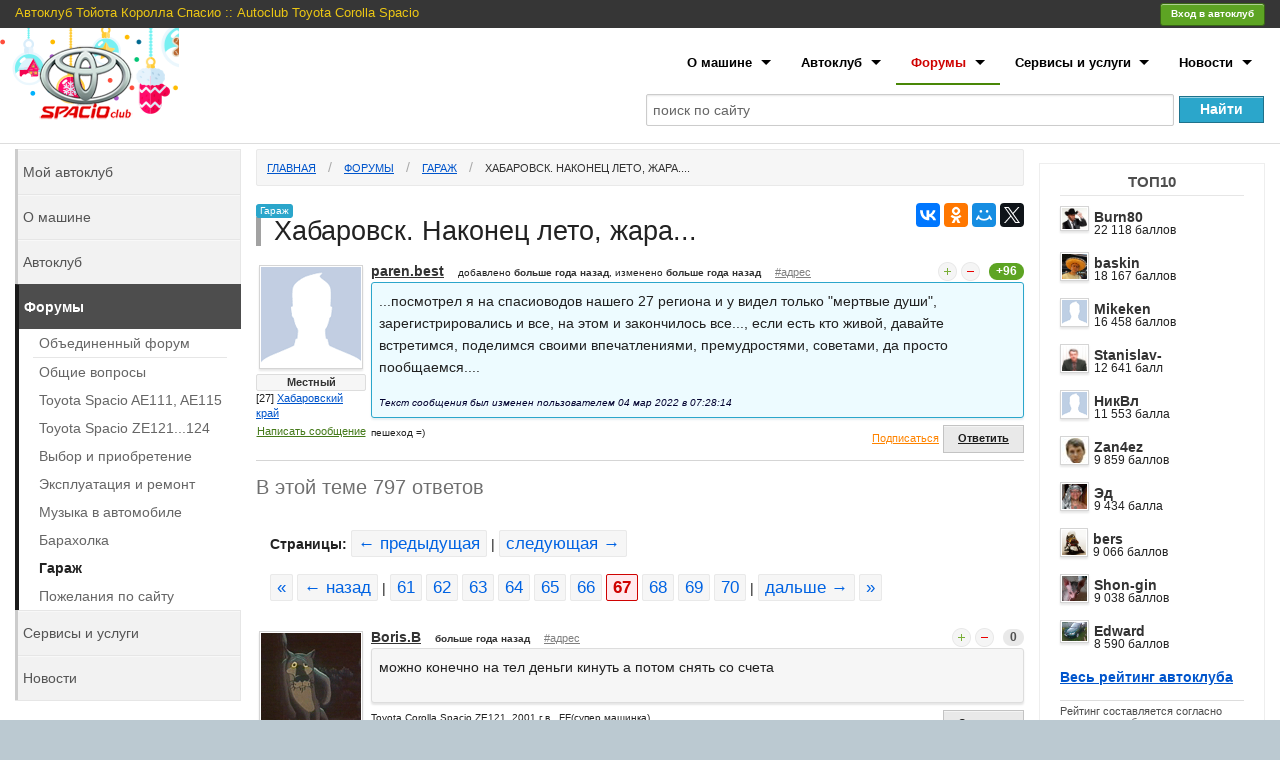

--- FILE ---
content_type: text/html; charset=WINDOWS-1251
request_url: https://www.spacioclub.ru/forum/garage/5589/page/66/
body_size: 13934
content:
<!DOCTYPE html>
<!--[if lt IE 7]> <html class="no-js lt-ie9 lt-ie8 lt-ie7" lang="ru"> <![endif]-->
<!--[if IE 7]> <html class="no-js lt-ie9 lt-ie8" lang="ru"> <![endif]-->
<!--[if IE 8]> <html class="no-js lt-ie9" lang="ru"> <![endif]-->
<!--[if gt IE 8]><!--> <html class="no-js" lang="ru"> <!--<![endif]-->
<head>
<!-- Google Tag Manager -->
<script type="1599a3a9db19362bf61fefec-text/javascript">(function(w,d,s,l,i){w[l]=w[l]||[];w[l].push({'gtm.start':
new Date().getTime(),event:'gtm.js'});var f=d.getElementsByTagName(s)[0],
j=d.createElement(s),dl=l!='dataLayer'?'&l='+l:'';j.async=true;j.src=
'https://www.googletagmanager.com/gtm.js?id='+i+dl;f.parentNode.insertBefore(j,f);
})(window,document,'script','dataLayer','GTM-WK9SBXW');</script>
<!-- End Google Tag Manager -->
<meta charset="windows-1251" />
<meta name="SKYPE_TOOLBAR" content="SKYPE_TOOLBAR_PARSER_COMPATIBLE" />
<meta name="viewport" content="width=device-width" />
<link rel="apple-touch-icon" sizes="57x57" href="/apple-touch-icon-57x57.png">
<link rel="apple-touch-icon" sizes="60x60" href="/apple-touch-icon-60x60.png">
<link rel="apple-touch-icon" sizes="72x72" href="/apple-touch-icon-72x72.png">
<link rel="apple-touch-icon" sizes="76x76" href="/apple-touch-icon-76x76.png">
<link rel="apple-touch-icon" sizes="114x114" href="/apple-touch-icon-114x114.png">
<link rel="apple-touch-icon" sizes="120x120" href="/apple-touch-icon-120x120.png">
<link rel="apple-touch-icon" sizes="144x144" href="/apple-touch-icon-144x144.png">
<link rel="apple-touch-icon" sizes="152x152" href="/apple-touch-icon-152x152.png">
<link rel="apple-touch-icon" sizes="180x180" href="/apple-touch-icon-180x180.png">
<link rel="icon" type="image/png" href="/favicon-32x32.png" sizes="32x32">
<link rel="icon" type="image/png" href="/android-chrome-192x192.png" sizes="192x192">
<link rel="icon" type="image/png" href="/favicon-96x96.png" sizes="96x96">
<link rel="icon" type="image/png" href="/favicon-16x16.png" sizes="16x16">
<link rel="shortcut icon" href="/favicon.ico" />
<link rel="manifest" href="/manifest.json">
<link rel="mask-icon" href="/safari-pinned-tab.svg" color="#a32828">
<meta name="msapplication-TileColor" content="#da532c">
<meta name="msapplication-TileImage" content="/mstile-144x144.png">
<meta name="theme-color" content="#ffffff">
<meta name="yandex-verification" content="cba786c6436053d8" />
<title>Хабаровск. Наконец лето, жара... - ...посмотрел я на спасиоводов нашего 27 региона и у видел только &quot;мертвые души&quot;,... - Гараж - Форум Автоклуб Тойота Королла Спасио (Версо) :: Toyota Corolla Spacio (Verso)</title>
<meta name="keywords" content="Toyota Corolla Spacio Тойота Королла Спасио японский япония автомобиль машина тачка Минивен семейный вместительный пассажирский легковой Автоклуб Россия СНГ" >
<meta name="description" content="Сайт и Автоклуб владельцев автомобиля Toyota Corolla Spacio (Тойота Королла Спасио) в России и странах СНГ. Леворульный аналог Королла Версо" >
<meta itemprop="name" content="Хабаровск. Наконец лето, жара... - ...посмотрел я на спасиоводов нашего 27 региона и у видел только &quot;мертвые души&quot;,... - Гараж - Форум Автоклуб Тойота Королла Спасио (Версо) :: Toyota Corolla Spacio (Verso)"/>
<meta itemprop="description" content="Сайт и Автоклуб владельцев автомобиля Toyota Corolla Spacio (Тойота Королла Спасио) в России и странах СНГ. Леворульный аналог Королла Версо"/>
<meta itemprop="image" content="http://www.spacioclub.ru/themes/2013/img/logotype.png"/>
<meta property="og:image" content="http://www.spacioclub.ru/themes/2013/img/logotype.png" />
<link rel="image_src" href="https://www.spacioclub.ru/themes/2013/img/logotype.png" />
<link rel="stylesheet" href="/stylesheets/foundation.min.css">
<link rel="stylesheet" href="/themes/2013/css/style.min.css?ver=1917345.03.02">
<script type="1599a3a9db19362bf61fefec-text/javascript">
var _rollbarConfig = {
accessToken: "ec0a832cf53a4569adf417e4edb81c3c",
captureUncaught: true,
captureUnhandledRejections: true,
payload: {
environment: "production"
}
};
// Rollbar Snippet
!function(r){var e={};function o(n){if(e[n])return e[n].exports;var t=e[n]={i:n,l:!1,exports:{}};return r[n].call(t.exports,t,t.exports,o),t.l=!0,t.exports}o.m=r,o.c=e,o.d=function(r,e,n){o.o(r,e)||Object.defineProperty(r,e,{enumerable:!0,get:n})},o.r=function(r){"undefined"!=typeof Symbol&&Symbol.toStringTag&&Object.defineProperty(r,Symbol.toStringTag,{value:"Module"}),Object.defineProperty(r,"__esModule",{value:!0})},o.t=function(r,e){if(1&e&&(r=o(r)),8&e)return r;if(4&e&&"object"==typeof r&&r&&r.__esModule)return r;var n=Object.create(null);if(o.r(n),Object.defineProperty(n,"default",{enumerable:!0,value:r}),2&e&&"string"!=typeof r)for(var t in r)o.d(n,t,function(e){return r[e]}.bind(null,t));return n},o.n=function(r){var e=r&&r.__esModule?function(){return r.default}:function(){return r};return o.d(e,"a",e),e},o.o=function(r,e){return Object.prototype.hasOwnProperty.call(r,e)},o.p="",o(o.s=0)}([function(r,e,o){"use strict";var n=o(1),t=o(5);_rollbarConfig=_rollbarConfig||{},_rollbarConfig.rollbarJsUrl=_rollbarConfig.rollbarJsUrl||"https://cdn.rollbar.com/rollbarjs/refs/tags/v2.21.0/rollbar.min.js",_rollbarConfig.async=void 0===_rollbarConfig.async||_rollbarConfig.async;var a=n.setupShim(window,_rollbarConfig),l=t(_rollbarConfig);window.rollbar=n.Rollbar,a.loadFull(window,document,!_rollbarConfig.async,_rollbarConfig,l)},function(r,e,o){"use strict";var n=o(2),t=o(3);function a(r){return function(){try{return r.apply(this,arguments)}catch(r){try{console.error("[Rollbar]: Internal error",r)}catch(r){}}}}var l=0;function i(r,e){this.options=r,this._rollbarOldOnError=null;var o=l++;this.shimId=function(){return o},"undefined"!=typeof window&&window._rollbarShims&&(window._rollbarShims[o]={handler:e,messages:[]})}var s=o(4),d=function(r,e){return new i(r,e)},c=function(r){return new s(d,r)};function u(r){return a((function(){var e=this,o=Array.prototype.slice.call(arguments,0),n={shim:e,method:r,args:o,ts:new Date};window._rollbarShims[this.shimId()].messages.push(n)}))}i.prototype.loadFull=function(r,e,o,n,t){var l=!1,i=e.createElement("script"),s=e.getElementsByTagName("script")[0],d=s.parentNode;i.crossOrigin="",i.src=n.rollbarJsUrl,o||(i.async=!0),i.onload=i.onreadystatechange=a((function(){if(!(l||this.readyState&&"loaded"!==this.readyState&&"complete"!==this.readyState)){i.onload=i.onreadystatechange=null;try{d.removeChild(i)}catch(r){}l=!0,function(){var e;if(void 0===r._rollbarDidLoad){e=new Error("rollbar.js did not load");for(var o,n,a,l,i=0;o=r._rollbarShims[i++];)for(o=o.messages||[];n=o.shift();)for(a=n.args||[],i=0;i<a.length;++i)if("function"==typeof(l=a[i])){l(e);break}}"function"==typeof t&&t(e)}()}})),d.insertBefore(i,s)},i.prototype.wrap=function(r,e,o){try{var n;if(n="function"==typeof e?e:function(){return e||{}},"function"!=typeof r)return r;if(r._isWrap)return r;if(!r._rollbar_wrapped&&(r._rollbar_wrapped=function(){o&&"function"==typeof o&&o.apply(this,arguments);try{return r.apply(this,arguments)}catch(o){var e=o;throw e&&("string"==typeof e&&(e=new String(e)),e._rollbarContext=n()||{},e._rollbarContext._wrappedSource=r.toString(),window._rollbarWrappedError=e),e}},r._rollbar_wrapped._isWrap=!0,r.hasOwnProperty))for(var t in r)r.hasOwnProperty(t)&&(r._rollbar_wrapped[t]=r[t]);return r._rollbar_wrapped}catch(e){return r}};for(var p="log,debug,info,warn,warning,error,critical,global,configure,handleUncaughtException,handleAnonymousErrors,handleUnhandledRejection,captureEvent,captureDomContentLoaded,captureLoad".split(","),f=0;f<p.length;++f)i.prototype[p[f]]=u(p[f]);r.exports={setupShim:function(r,e){if(r){var o=e.globalAlias||"Rollbar";if("object"==typeof r[o])return r[o];r._rollbarShims={},r._rollbarWrappedError=null;var l=new c(e);return a((function(){e.captureUncaught&&(l._rollbarOldOnError=r.onerror,n.captureUncaughtExceptions(r,l,!0),e.wrapGlobalEventHandlers&&t(r,l,!0)),e.captureUnhandledRejections&&n.captureUnhandledRejections(r,l,!0);var a=e.autoInstrument;return!1!==e.enabled&&(void 0===a||!0===a||"object"==typeof a&&a.network)&&r.addEventListener&&(r.addEventListener("load",l.captureLoad.bind(l)),r.addEventListener("DOMContentLoaded",l.captureDomContentLoaded.bind(l))),r[o]=l,l}))()}},Rollbar:c}},function(r,e,o){"use strict";function n(r,e,o,n){r._rollbarWrappedError&&(n[4]||(n[4]=r._rollbarWrappedError),n[5]||(n[5]=r._rollbarWrappedError._rollbarContext),r._rollbarWrappedError=null);var t=e.handleUncaughtException.apply(e,n);o&&o.apply(r,n),"anonymous"===t&&(e.anonymousErrorsPending+=1)}r.exports={captureUncaughtExceptions:function(r,e,o){if(r){var t;if("function"==typeof e._rollbarOldOnError)t=e._rollbarOldOnError;else if(r.onerror){for(t=r.onerror;t._rollbarOldOnError;)t=t._rollbarOldOnError;e._rollbarOldOnError=t}e.handleAnonymousErrors();var a=function(){var o=Array.prototype.slice.call(arguments,0);n(r,e,t,o)};o&&(a._rollbarOldOnError=t),r.onerror=a}},captureUnhandledRejections:function(r,e,o){if(r){"function"==typeof r._rollbarURH&&r._rollbarURH.belongsToShim&&r.removeEventListener("unhandledrejection",r._rollbarURH);var n=function(r){var o,n,t;try{o=r.reason}catch(r){o=void 0}try{n=r.promise}catch(r){n="[unhandledrejection] error getting `promise` from event"}try{t=r.detail,!o&&t&&(o=t.reason,n=t.promise)}catch(r){}o||(o="[unhandledrejection] error getting `reason` from event"),e&&e.handleUnhandledRejection&&e.handleUnhandledRejection(o,n)};n.belongsToShim=o,r._rollbarURH=n,r.addEventListener("unhandledrejection",n)}}}},function(r,e,o){"use strict";function n(r,e,o){if(e.hasOwnProperty&&e.hasOwnProperty("addEventListener")){for(var n=e.addEventListener;n._rollbarOldAdd&&n.belongsToShim;)n=n._rollbarOldAdd;var t=function(e,o,t){n.call(this,e,r.wrap(o),t)};t._rollbarOldAdd=n,t.belongsToShim=o,e.addEventListener=t;for(var a=e.removeEventListener;a._rollbarOldRemove&&a.belongsToShim;)a=a._rollbarOldRemove;var l=function(r,e,o){a.call(this,r,e&&e._rollbar_wrapped||e,o)};l._rollbarOldRemove=a,l.belongsToShim=o,e.removeEventListener=l}}r.exports=function(r,e,o){if(r){var t,a,l="EventTarget,Window,Node,ApplicationCache,AudioTrackList,ChannelMergerNode,CryptoOperation,EventSource,FileReader,HTMLUnknownElement,IDBDatabase,IDBRequest,IDBTransaction,KeyOperation,MediaController,MessagePort,ModalWindow,Notification,SVGElementInstance,Screen,TextTrack,TextTrackCue,TextTrackList,WebSocket,WebSocketWorker,Worker,XMLHttpRequest,XMLHttpRequestEventTarget,XMLHttpRequestUpload".split(",");for(t=0;t<l.length;++t)r[a=l[t]]&&r[a].prototype&&n(e,r[a].prototype,o)}}},function(r,e,o){"use strict";function n(r,e){this.impl=r(e,this),this.options=e,function(r){for(var e=function(r){return function(){var e=Array.prototype.slice.call(arguments,0);if(this.impl[r])return this.impl[r].apply(this.impl,e)}},o="log,debug,info,warn,warning,error,critical,global,configure,handleUncaughtException,handleAnonymousErrors,handleUnhandledRejection,_createItem,wrap,loadFull,shimId,captureEvent,captureDomContentLoaded,captureLoad".split(","),n=0;n<o.length;n++)r[o[n]]=e(o[n])}(n.prototype)}n.prototype._swapAndProcessMessages=function(r,e){var o,n,t;for(this.impl=r(this.options);o=e.shift();)n=o.method,t=o.args,this[n]&&"function"==typeof this[n]&&("captureDomContentLoaded"===n||"captureLoad"===n?this[n].apply(this,[t[0],o.ts]):this[n].apply(this,t));return this},r.exports=n},function(r,e,o){"use strict";r.exports=function(r){return function(e){if(!e&&!window._rollbarInitialized){for(var o,n,t=(r=r||{}).globalAlias||"Rollbar",a=window.rollbar,l=function(r){return new a(r)},i=0;o=window._rollbarShims[i++];)n||(n=o.handler),o.handler._swapAndProcessMessages(l,o.messages);window[t]=n,window._rollbarInitialized=!0}}}}]);
// End Rollbar Snippet
</script>
</head>
<body>
<!-- Google Tag Manager (noscript) -->
<noscript><iframe src="https://www.googletagmanager.com/ns.html?id=GTM-WK9SBXW"
height="0" width="0" style="display:none;visibility:hidden"></iframe></noscript>
<!-- End Google Tag Manager (noscript) -->
<body class="newyear">
<div class="row bgwhite">
<div class="twelve columns">
<header>
<div class="row super-top only-more-940">
<div class="top-ny"></div>
<a class="logotype only-more-940" href="/" title="Перейти на главную страницу"></a>
<div class="yandex">
<!-- Yandex.RTB R-A-37691-1 -->
<div id="yandex_rtb_R-A-37691-1"></div>
<script type="1599a3a9db19362bf61fefec-text/javascript">
    (function(w, d, n, s, t) {
        w[n] = w[n] || [];
        w[n].push(function() {
            Ya.Context.AdvManager.render({
                blockId: "R-A-37691-1",
                renderTo: "yandex_rtb_R-A-37691-1",
                async: true
            });
        });
        t = d.getElementsByTagName("script")[0];
        s = d.createElement("script");
        s.type = "text/javascript";
        s.src = "//an.yandex.ru/system/context.js";
        s.async = true;
        t.parentNode.insertBefore(s, t);
    })(this, this.document, "yandexContextAsyncCallbacks");
</script>
</div>
<div class="eight columns">
<ul class="inline-list">
<li class="brand-name">Автоклуб Тойота Королла Спасио :: Autoclub Toyota Corolla Spacio</li>
</ul>
</div>
<div class="two columns">
<button class="tiny success radius button right" id="authModalButton">Вход в автоклуб</button>
</div>
</div>
</header>
<div class="row">
<nav class="top-bar">
<ul>
<li class="name">
<div class="logotype "><a href="/"><img src="/themes/2013/img/logotype-small.png" /></a></div>
<div class="login">
<button class="tiny success radius button" id="authModalButtonMobile">Вход</button>
</div>
</li>
<li class="toggle-topbar">
<span>Разделы сайта</span><a href="/"></a>
</li>
</ul>
<section>
<ul class="right">
<li class="has-dropdown"><a href="/car/">О машине</a>
<ul class="dropdown">
<li><a href="/car/review/"><strong>Отзывы автовладельцев</strong></a></li>
<li><a href="/car/faq/"><strong>Вопросы и ответы</strong></a></li>
<li class="divider"></li>
<li><a href="/car/AE111/">Spacio I поколение AE111-115</a></li>
<li><a href="/car/ZE121/">Spacio II поколение ZE121,122,124</a></li>
</ul>
</li>
<li class="has-dropdown"><a href="/club/">Автоклуб</a>
<ul class="dropdown">
<li><a href="/autoclub/"><strong>Лента сообщений</strong></a></li>
<li><a href="/club/online/"><strong>Онлайн чат</strong></a></li>
<li><a href="/forum/common/10276/#010276"><strong>WhatsApp</strong></a></li>
<li><a href="/club/guestbook/"><strong>Гостевая книга</strong></a></li>
<li class="divider"></li>
<li><a href="/club/about/">Устав автоклуба</a></li>
<li><a href="/autoclub/users/">Участники автоклуба</a></li>
<li><a href="/club/label/">Магазин сувениров</a></li>
<li><a href="/club/meet/">Встречи автоклуба</a></li>
<li><a href="/club/adventure/">Истории и рассказы</a></li>
<li class="divider"></li>
<li><a href="/feedback/">Обратная связь</a></li>
</ul>
</li>
<li class="has-dropdown current"><a href="/forum/">Форумы</a>
<ul class="dropdown">
<li><a href="/forum/all/"><strong>Объединенный форум</strong></a></li>
<li class="divider"></li>
<li><a href="/forum/common/">Общие вопросы</a></li>
<li><a href="/forum/AE111/">Toyota Spacio AE111, AE115</a></li>
<li><a href="/forum/ZE121/">Toyota Spacio ZE121...124</a></li>
<li><a href="/forum/choice/">Выбор и приобретение</a></li>
<li><a href="/forum/use/">Эксплуатация и ремонт</a></li>
<li><a href="/forum/music/">Музыка в автомобиле</a></li>
<li><a href="/forum/shop/">Барахолка</a></li>
<li><a href="/forum/garage/">Гараж</a></li>
<li><a href="/forum/baskin/">Пожелания по сайту</a></li>
</ul>
</li>
<li class="has-dropdown"><a href="/services/">Сервисы и услуги</a>
<ul class="dropdown">
<li><a href="/services/sale/"><strong>Продажа авто</strong></a></li>
<li class="divider"></li>
<li><a href="/services/dn/">Бортовой журнал</a></li>
<li><a href="/services/dorogi/?from=moscow*to=vladivostok*price_type=time*fuel_price=31*fuel_charge=8">Наши дороги</a></li>
</ul>
</li>
<li class="has-dropdown"><a href="/news/">Новости</a>
<ul class="dropdown">
<li><a href="/news/">Новости</a></li>
<li><a href="/club/adventure/">Приключения</a></li>
</ul>
</li>
</ul>
</section>
</nav>
<section class="search">
<div class="b-ya-search">
<div class="ya-site-form ya-site-form_inited_no" data-bem="{&quot;action&quot;:&quot;https://www.spacioclub.ru/search/&quot;,&quot;arrow&quot;:false,&quot;bg&quot;:&quot;transparent&quot;,&quot;fontsize&quot;:14,&quot;fg&quot;:&quot;#000000&quot;,&quot;language&quot;:&quot;ru&quot;,&quot;logo&quot;:&quot;rb&quot;,&quot;publicname&quot;:&quot;Поиск по сайту Spacioclub.ru&quot;,&quot;suggest&quot;:true,&quot;target&quot;:&quot;_self&quot;,&quot;tld&quot;:&quot;ru&quot;,&quot;type&quot;:2,&quot;usebigdictionary&quot;:true,&quot;searchid&quot;:2283953,&quot;input_fg&quot;:&quot;#000000&quot;,&quot;input_bg&quot;:&quot;#ffffff&quot;,&quot;input_fontStyle&quot;:&quot;normal&quot;,&quot;input_fontWeight&quot;:&quot;normal&quot;,&quot;input_placeholder&quot;:&quot;поиск по сайту&quot;,&quot;input_placeholderColor&quot;:&quot;#666666&quot;,&quot;input_borderColor&quot;:&quot;#e9e9e9&quot;}"><form action="https://yandex.ru/search/site/" method="get" target="_self" accept-charset="utf-8"><input type="hidden" name="searchid" value="2283953"/><input type="hidden" name="l10n" value="ru"/><input type="hidden" name="reqenc" value=""/><input type="search" name="text" value=""/><input type="submit" value="Найти"/></form></div><style type="text/css">.ya-page_js_yes .ya-site-form_inited_no { display: none; }</style><script type="1599a3a9db19362bf61fefec-text/javascript">(function(w,d,c){var s=d.createElement('script'),h=d.getElementsByTagName('script')[0],e=d.documentElement;if((' '+e.className+' ').indexOf(' ya-page_js_yes ')===-1){e.className+=' ya-page_js_yes';}s.type='text/javascript';s.async=true;s.charset='utf-8';s.src=(d.location.protocol==='https:'?'https:':'http:')+'//site.yandex.net/v2.0/js/all.js';h.parentNode.insertBefore(s,h);(w[c]||(w[c]=[])).push(function(){Ya.Site.Form.init()})})(window,document,'yandex_site_callbacks');</script>
</div>
</section>
<hr class="top" />
</div>
<div class="row">
<section id="adv" role="adv">
<!-- Yandex.RTB R-A-37691-2 -->
<div id="yandex_rtb_R-A-37691-2"></div>
<script type="1599a3a9db19362bf61fefec-text/javascript">
    (function(w, d, n, s, t) {
        w[n] = w[n] || [];
        w[n].push(function() {
            Ya.Context.AdvManager.render({
                blockId: "R-A-37691-2",
                renderTo: "yandex_rtb_R-A-37691-2",
                async: true
            });
        });
        t = d.getElementsByTagName("script")[0];
        s = d.createElement("script");
        s.type = "text/javascript";
        s.src = "//an.yandex.ru/system/context.js";
        s.async = true;
        t.parentNode.insertBefore(s, t);
    })(this, this.document, "yandexContextAsyncCallbacks");
</script>

<br />
<div class="block-online">
<h5>ТОП10</h5>
<ul> <li>
<a href="/autoclub/central/77/?id=2933" rel="author"><img src="/data/users-file/2933/user-avatar/max25/397ebf0c7beb08c2fefaa5e8da288773.png" class="has-tip tip-top" title="Burn80" /></a>
<a href="/autoclub/central/77/?id=2933" rel="author" class="has-tip tip-top not" title="[77] город Москва">Burn80</a>
<p>22 118 баллов</p>
</li>
<li>
<a href="/autoclub/central/77/?id=1" rel="author"><img src="/data/users-file/1/user-avatar/max25/621c28e8b8138059289052df227bcfb6.png" class="has-tip tip-top" title="baskin" /></a>
<a href="/autoclub/central/77/?id=1" rel="author" class="has-tip tip-top not" title="[77] город Москва">baskin</a>
<p>18 167 баллов</p>
</li>
<li>
<a href="/autoclub/siberia/54/?id=4811" rel="author"><img src="/themes/2013/img/male_25.gif" class="has-tip tip-top" title="Mikeken" /></a>
<a href="/autoclub/siberia/54/?id=4811" rel="author" class="has-tip tip-top not" title="[54] Новосибирская область">Mikeken</a>
<p>16 458 баллов</p>
</li>
<li>
<a href="/autoclub/siberia/70/?id=25" rel="author"><img src="/data/users-file/25/user-avatar/max25/39d885619290dc8b53d6ba3e3f7d4b63.png" class="has-tip tip-top" title="Stanislav-" /></a>
<a href="/autoclub/siberia/70/?id=25" rel="author" class="has-tip tip-top not" title="[70] Томская область">Stanislav-</a>
<p>12 641 балл</p>
</li>
<li>
<a href="/autoclub/siberia/24/?id=946" rel="author"><img src="/themes/2013/img/male_25.gif" class="has-tip tip-top" title="НикВл" /></a>
<a href="/autoclub/siberia/24/?id=946" rel="author" class="has-tip tip-top not" title="[24] Красноярский край">НикВл</a>
<p>11 553 балла</p>
</li>
<li>
<a href="/autoclub/central/77/?id=813" rel="author"><img src="/data/users-file/813/user-avatar/max25/813_1.jpg" class="has-tip tip-top" title="Zan4ez" /></a>
<a href="/autoclub/central/77/?id=813" rel="author" class="has-tip tip-top not" title="[77] город Москва">Zan4ez</a>
<p>9 859 баллов</p>
</li>
<li>
<a href="/autoclub/central/77/?id=36" rel="author"><img src="/data/users-file/36/user-avatar/max25/36_1.jpg" class="has-tip tip-top" title="Эд" /></a>
<a href="/autoclub/central/77/?id=36" rel="author" class="has-tip tip-top not" title="[77] город Москва">Эд</a>
<p>9 434 балла</p>
</li>
<li>
<a href="/autoclub/siberia/54/?id=6268" rel="author"><img src="/data/users-file/6268/user-avatar/max25/0b31cb63ffaca9d4ed7258fe4c1894a3.png" class="has-tip tip-top" title="bers" /></a>
<a href="/autoclub/siberia/54/?id=6268" rel="author" class="has-tip tip-top not" title="[54] Новосибирская область">bers</a>
<p>9 066 баллов</p>
</li>
<li>
<a href="/autoclub/siberia/54/?id=1354" rel="author"><img src="/data/users-file/1354/user-avatar/max25/4e2b0ef28ab651d398a1883c71dbfaf4.png" class="has-tip tip-top" title="Shon-gin" /></a>
<a href="/autoclub/siberia/54/?id=1354" rel="author" class="has-tip tip-top not" title="[54] Новосибирская область">Shon-gin</a>
<p>9 038 баллов</p>
</li>
<li>
<a href="/autoclub/siberia/22/?id=10785" rel="author"><img src="/data/users-file/10785/user-avatar/max25/ba81b9de1fa52775d4ba261e4a289f89.png" class="has-tip tip-top" title="Edward" /></a>
<a href="/autoclub/siberia/22/?id=10785" rel="author" class="has-tip tip-top not" title="[22] Алтайский край">Edward</a>
<p>8 590 баллов</p>
</li>
<li><strong><a href="/autoclub/users/?sort=top" class="a-line">Весь рейтинг автоклуба</a></strong></li>
</ul>
<hr />
<small>Рейтинг составляется согласно правилам сообщества.</small>
</div>
<br /><br />
<div class="block-partners">
<h5>Наши партнеры</h5>
<div class="linkss">
<ul>
<li>
<script type="1599a3a9db19362bf61fefec-text/javascript">
<!--
var _acic={dataProvider:10,allowCookieMatch:false};(function(){var e=document.createElement("script");e.type="text/javascript";e.async=true;e.src="https://www.acint.net/aci.js";var t=document.getElementsByTagName("script")[0];t.parentNode.insertBefore(e,t)})()
//-->
</script><!--125323175019--><div id='DzbY_125323175019'></div>
</li>
</ul>
</div>
<div class="hide-for-medium">
<style>
#aswift_0_expand {
margin: -16px !important
}
</style>
<script type="1599a3a9db19362bf61fefec-text/javascript"><!--
google_ad_client = "ca-pub-2654744268258522";
google_ad_slot = "2712832492";
google_ad_width = 234;
google_ad_height = 60;
//-->
</script>
<script type="1599a3a9db19362bf61fefec-text/javascript" src="https://pagead2.googlesyndication.com/pagead/show_ads.js"></script>
</div>
</div>
<br /><br />
</section>
<section role="main" id="mainSection">
<ul class="breadcrumbs">
<li><a href="/">Главная</a></li>
<li><a href="/forum/all/">Форумы</a></li>
<li class="hide-for-small"><a href="/forum/garage/">Гараж</a></li>
<li class="current"><a href="/forum/garage/5589/">Хабаровск. Наконец лето, жара....</a></li>
</ul>
<section class="forum">
<a name="05589"></a>
<div class="left">
<span class="radius label faq-tag">Гараж</span>
<h1>Хабаровск. Наконец лето, жара...</h1>
</div>
<div class="ya-share2 hide-for-small" style="float:right" data-services="vkontakte,facebook,odnoklassniki,moimir,gplus,yaru,twitter" data-counter data-url="http://www.spacioclub.ru/forum/garage/5589/page/66/" data-title="Автоклуб Тойота Королла Спасио :: Autoclub Toyota Corolla Spacio" data-description="Сайт и Автоклуб владельцев автомобиля Toyota Corolla Spacio (Тойота Королла Спасио) в России и странах СНГ. Леворульный аналог Королла Версо" data-image="http://www.spacioclub.ru/themes/2013/img/logotype.png" data-size="m"></div>
<div class="clear"></div>
<div class="b__topik ajax-message">
<div class="b__topik_wrapper">
<div class="b__topik_avatar">
<a href="/autoclub/far-east/27/?id=4253" rel="author"><img src="/themes/2013/img/male.gif" class="has-tip tip-top" title="paren.best" /></a>
<div class="b__link-urating">
<span class="has-tip tip-top not" title="1 821 балл рейтинга">
Местный
</span>
</div>
<div class="b__link-geofrom">
[27] <a href="/autoclub/users/far-east/27/">Хабаровский край</a>
</div>
<a class="b__link-sendmessage has-tip tip-top not" title="Отправить сообщение пользователю" href="/my/message/#user/4253">Написать сообщение</a>
</div>
<div class="b__topik_header">
<div class="b__topik_login">
<a href="/autoclub/far-east/27/?id=4253" rel="author" class="has-tip tip-top not" title="[27] Хабаровский край">paren.best</a>
</div>
<div class="b__topik_date">добавлено <span class="has-tip tip-top not" title="13 июл 2010 в 01:15:49">больше года назад</span>, изменено <span class="has-tip tip-top not" title="04 мар 2022 в 07:28:14">больше года назад</span></div>
<a class="b__link-direct has-tip tip-top not" title="Прямая ссылка на эту тему" href="//www.spacioclub.ru/forum/garage/5589/page/66/#05589">#адрес</a>
<div class="b__topik_vote">
<div class="b__vote has-tip tip-top white" title="Требуется авторизация">
<a data-type="forumTheme" data-id="5589" data-rate="plus" class="b__vote_link plus"></a>
<a data-type="forumTheme" data-id="5589" data-rate="minus" class="b__vote_link minus"></a>
</div>
<span class="success round label " title="">+96</span>
</div>
</div>
<div class="b__topik_content ajax-content">
<p>...посмотрел я на спасиоводов нашего 27 региона и у видел только &quot;мертвые души&quot;, зарегистрировались и все, на этом и закончилось все..., если есть кто живой, давайте встретимся, поделимся своими впечатлениями, премудростями, советами, да просто пообщаемся.... </p>
<p class="was-edit">Текст сообщения был изменен пользователем 04 мар 2022 в 07:28:14</p>
</div>
<div class="left b__podpis">
пешеход =)
</div>
<div class="right">
<a class="b__link-subscribe has-tip tip-top not" title="Требуется авторизация">Подписаться</a>
<a class="link-auth button answer secondary small has-tip tip-top" title="Требуется авторизация">Ответить</a>
</div>
</div>
</div>
<div class="row" id="forumFilterAnswerlist"><div class="columns twelve">
<div class="left">
<h3 class="subheader">В этой теме 797 ответов</h3>
</div>
</div></div>
<div id="forumAnswerlistBlock">
<div class="paginator">
<div class="paginator-next-prev">
<b>Страницы:</b> <a href="/forum/garage/5589/page/65/" class="prev has-tip tip-top not" title="Предыдущая страница">&larr; предыдущая</a> | <a href="/forum/garage/5589/page/67/" class="next has-tip tip-top not" title="Следующая страница">следующая &rarr;</a>
</div>
<div class="paginator-number">
<a href="/forum/garage/5589/" class="has-tip tip-top not" title="В начало темы">&laquo;</a>
<a href="/forum/garage/5589/page/59/" class="has-tip tip-top not" title="На 10 страниц назад">&larr; назад</a> |
<a href="/forum/garage/5589/page/60/">61</a>
<a href="/forum/garage/5589/page/61/">62</a>
<a href="/forum/garage/5589/page/62/">63</a>
<a href="/forum/garage/5589/page/63/">64</a>
<a href="/forum/garage/5589/page/64/">65</a>
<a href="/forum/garage/5589/page/65/">66</a>
<span class="current">67</span>
<a href="/forum/garage/5589/page/67/">68</a>
<a href="/forum/garage/5589/page/68/">69</a>
<a href="/forum/garage/5589/page/69/">70</a>
| <a href="/forum/garage/5589/page/70/" class="has-tip tip-top not" title="На 10 страниц вперед">дальше &rarr;</A>
<a href="/forum/garage/5589/page/79/" class="has-tip tip-top not" title="В конец темы">&raquo;</a>
</div>
</div>
<a name="37730"></a>
<div class="b__mess ajax-message">
<div class="b__mess_wrapper">
<div class="b__mess_avatar">
<a href="/autoclub/siberia/24/?id=4150" rel="author"><img src="/data/users-file/4150/user-avatar/max100/a519e0014c82b361900acae854296260.png" class="has-tip tip-top" title="Boris.B" /></a>
<div class="b__link-urating">
<span class="has-tip tip-top not" title="1 803 балла рейтинга">
Местный
</span>
</div>
<div class="b__link-geofrom">
[24] <a href="/autoclub/users/siberia/24/">Красноярский край</a>
</div>
<a class="b__link-sendmessage has-tip tip-top not" title="Отправить сообщение пользователю" href="/my/message/#user/4150">Написать сообщение</a>
</div>
<div class="b__mess_header">
<div class="b__mess_login">
<a href="/autoclub/siberia/24/?id=4150" rel="author" class="has-tip tip-top not" title="[24] Красноярский край">Boris.B</a>
</div>
<div class="b__mess_date"><span class="has-tip tip-top not" title="16 ноя 2011 в 09:58:44">больше года назад</span></div>
<a class="b__link-direct has-tip tip-top not" title="Прямая ссылка на это сообщение" href="//www.spacioclub.ru/forum/last_message/37730/">#адрес</a>
<div class="b__mess_vote">
<div class="b__vote has-tip tip-top white" title="Требуется авторизация">
<a data-type="forumMess" data-id="37730" data-rate="plus" class="b__vote_link plus"></a>
<a data-type="forumMess" data-id="37730" data-rate="minus" class="b__vote_link minus"></a>
</div>
<span class="secondary round label " title="">0</span>
</div>
</div>
<div class="b__mess_content ajax-content">
<p>можно конечно на тел деньги кинуть а потом снять со счета</p>
</div>
<div class="left b__podpis">
Toyota Corolla Spacio ZE121, 2001 г.в., FF(супер машинка)
</div>
<div class="right">
<a class="link-auth button answer secondary small has-tip tip-top" title="Требуется авторизация">Ответить</a>
</div>
</div>
</div>
<a name="37811"></a>
<div class="b__mess ajax-message">
<div class="b__mess_wrapper">
<div class="b__mess_avatar">
<a href="/autoclub/far-east/27/?id=4253" rel="author"><img src="/themes/2013/img/male.gif" class="has-tip tip-top" title="paren.best" /></a>
<div class="b__link-urating">
<span class="has-tip tip-top not" title="1 821 балл рейтинга">
Местный
</span>
</div>
<div class="b__link-geofrom">
[27] <a href="/autoclub/users/far-east/27/">Хабаровский край</a>
</div>
<a class="b__link-sendmessage has-tip tip-top not" title="Отправить сообщение пользователю" href="/my/message/#user/4253">Написать сообщение</a>
</div>
<div class="b__mess_header">
<div class="b__mess_login">
<a href="/autoclub/far-east/27/?id=4253" rel="author" class="has-tip tip-top not" title="[27] Хабаровский край">paren.best</a>
</div>
<div class="b__mess_date">добавлено <span class="has-tip tip-top not" title="18 ноя 2011 в 12:25:12">больше года назад</span>, изменено <span class="has-tip tip-top not" title="04 мар 2022 в 07:26:34">больше года назад</span></div>
<a class="b__link-direct has-tip tip-top not" title="Прямая ссылка на это сообщение" href="//www.spacioclub.ru/forum/last_message/37811/">#адрес</a>
<div class="b__mess_vote">
<div class="b__vote has-tip tip-top white" title="Требуется авторизация">
<a data-type="forumMess" data-id="37811" data-rate="plus" class="b__vote_link plus"></a>
<a data-type="forumMess" data-id="37811" data-rate="minus" class="b__vote_link minus"></a>
</div>
<span class="secondary round label " title="">0</span>
</div>
</div>
<div class="b__mess_content ajax-content">
<p>123456789</p>
<p class="was-edit">Текст сообщения был изменен пользователем 04 мар 2022 в 07:26:34</p>
</div>
<div class="left b__podpis">
пешеход =)
</div>
<div class="right">
<a class="link-auth button answer secondary small has-tip tip-top" title="Требуется авторизация">Ответить</a>
</div>
</div>
</div>
<a name="37864"></a>
<div class="b__mess ajax-message">
<div class="b__mess_wrapper">
<div class="b__mess_avatar">
<a href="/autoclub/far-east/27/?id=4253" rel="author"><img src="/themes/2013/img/male.gif" class="has-tip tip-top" title="paren.best" /></a>
<div class="b__link-urating">
<span class="has-tip tip-top not" title="1 821 балл рейтинга">
Местный
</span>
</div>
<div class="b__link-geofrom">
[27] <a href="/autoclub/users/far-east/27/">Хабаровский край</a>
</div>
<a class="b__link-sendmessage has-tip tip-top not" title="Отправить сообщение пользователю" href="/my/message/#user/4253">Написать сообщение</a>
</div>
<div class="b__mess_header">
<div class="b__mess_login">
<a href="/autoclub/far-east/27/?id=4253" rel="author" class="has-tip tip-top not" title="[27] Хабаровский край">paren.best</a>
</div>
<div class="b__mess_date"><span class="has-tip tip-top not" title="20 ноя 2011 в 10:59:06">больше года назад</span></div>
<a class="b__link-direct has-tip tip-top not" title="Прямая ссылка на это сообщение" href="//www.spacioclub.ru/forum/last_message/37864/">#адрес</a>
<div class="b__mess_vote">
<div class="b__vote has-tip tip-top white" title="Требуется авторизация">
<a data-type="forumMess" data-id="37864" data-rate="plus" class="b__vote_link plus"></a>
<a data-type="forumMess" data-id="37864" data-rate="minus" class="b__vote_link minus"></a>
</div>
<span class="secondary round label " title="">0</span>
</div>
</div>
<div class="b__mess_content ajax-content">
<p>Просим предложений на предмет:<br /> - даты сбора (26,11 любо 03,12)<br /> - место сбора, есть предложение в &quot;простоквашине&quot; (на энергомаше, предложение от Константина), возможно у меня дома, на &quot;танке&quot;.<br /><br />PS сбор без боливаров (будем выпивать алкоголь), на повестке дня: помянуть Алексея....<br /><br /><b>21,11 просба вспомнить Алексея, накатить стопочку ВСЕМ!!! 9 дней + ЕГО день рождения...</b></p>
</div>
<div class="left b__podpis">
пешеход =)
</div>
<div class="right">
<a class="link-auth button answer secondary small has-tip tip-top" title="Требуется авторизация">Ответить</a>
</div>
</div>
</div>
<a name="38336"></a>
<div class="b__mess ajax-message">
<div class="b__mess_wrapper">
<div class="b__mess_avatar">
<a href="/autoclub/far-east/27/?id=4253" rel="author"><img src="/themes/2013/img/male.gif" class="has-tip tip-top" title="paren.best" /></a>
<div class="b__link-urating">
<span class="has-tip tip-top not" title="1 821 балл рейтинга">
Местный
</span>
</div>
<div class="b__link-geofrom">
[27] <a href="/autoclub/users/far-east/27/">Хабаровский край</a>
</div>
<a class="b__link-sendmessage has-tip tip-top not" title="Отправить сообщение пользователю" href="/my/message/#user/4253">Написать сообщение</a>
</div>
<div class="b__mess_header">
<div class="b__mess_login">
<a href="/autoclub/far-east/27/?id=4253" rel="author" class="has-tip tip-top not" title="[27] Хабаровский край">paren.best</a>
</div>
<div class="b__mess_date"><span class="has-tip tip-top not" title="04 дек 2011 в 03:42:55">больше года назад</span></div>
<a class="b__link-direct has-tip tip-top not" title="Прямая ссылка на это сообщение" href="//www.spacioclub.ru/forum/last_message/38336/">#адрес</a>
<div class="b__mess_vote">
<div class="b__vote has-tip tip-top white" title="Требуется авторизация">
<a data-type="forumMess" data-id="38336" data-rate="plus" class="b__vote_link plus"></a>
<a data-type="forumMess" data-id="38336" data-rate="minus" class="b__vote_link minus"></a>
</div>
<span class="secondary round label " title="">0</span>
</div>
</div>
<div class="b__mess_content ajax-content">
<p>Мда, снег выпал и всех засыпало..., все в спячку впали и предновогодний ажиотаж..</p>
</div>
<div class="left b__podpis">
пешеход =)
</div>
<div class="right">
<a class="link-auth button answer secondary small has-tip tip-top" title="Требуется авторизация">Ответить</a>
</div>
</div>
</div>
<a name="38719"></a>
<div class="b__mess ajax-message">
<div class="b__mess_wrapper">
<div class="b__mess_avatar">
<a href="/autoclub/far-east/27/?id=2063" rel="author"><img src="/data/users-file/2063/user-avatar/max100/2063_2.jpg" class="has-tip tip-top" title="tourer" /></a>
<div class="b__link-urating">
<span class="has-tip tip-top not" title="6 529 баллов рейтинга">
Эксперт
</span>
</div>
<div class="b__link-geofrom">
[27] <a href="/autoclub/users/far-east/27/">Хабаровский край</a>
</div>
<a class="b__link-sendmessage has-tip tip-top not" title="Отправить сообщение пользователю" href="/my/message/#user/2063">Написать сообщение</a>
</div>
<div class="b__mess_header">
<div class="b__mess_login">
<a href="/autoclub/far-east/27/?id=2063" rel="author" class="has-tip tip-top not" title="[27] Хабаровский край">tourer</a>
</div>
<div class="b__mess_date"><span class="has-tip tip-top not" title="14 дек 2011 в 05:36:13">больше года назад</span></div>
<a class="b__link-direct has-tip tip-top not" title="Прямая ссылка на это сообщение" href="//www.spacioclub.ru/forum/last_message/38719/">#адрес</a>
<div class="b__mess_vote">
<div class="b__vote has-tip tip-top white" title="Требуется авторизация">
<a data-type="forumMess" data-id="38719" data-rate="plus" class="b__vote_link plus"></a>
<a data-type="forumMess" data-id="38719" data-rate="minus" class="b__vote_link minus"></a>
</div>
<span class="secondary round label " title="">0</span>
</div>
</div>
<div class="b__mess_content ajax-content">
<p>Александр, не могу понять почему у тебя решетка радиатора какая-то не такая)? все хожу мимо и смотрю на нее,от рестайлинга что-ли... меняемся)?<br /></p>
</div>
<div class="left b__podpis">
мечтаю о марке=)
</div>
<div class="right">
<a class="link-auth button answer secondary small has-tip tip-top" title="Требуется авторизация">Ответить</a>
</div>
</div>
</div>
<a name="38728"></a>
<div class="b__mess ajax-message">
<div class="b__mess_wrapper">
<div class="b__mess_avatar">
<a href="/autoclub/far-east/27/?id=4253" rel="author"><img src="/themes/2013/img/male.gif" class="has-tip tip-top" title="paren.best" /></a>
<div class="b__link-urating">
<span class="has-tip tip-top not" title="1 821 балл рейтинга">
Местный
</span>
</div>
<div class="b__link-geofrom">
[27] <a href="/autoclub/users/far-east/27/">Хабаровский край</a>
</div>
<a class="b__link-sendmessage has-tip tip-top not" title="Отправить сообщение пользователю" href="/my/message/#user/4253">Написать сообщение</a>
</div>
<div class="b__mess_header">
<div class="b__mess_login">
<a href="/autoclub/far-east/27/?id=4253" rel="author" class="has-tip tip-top not" title="[27] Хабаровский край">paren.best</a>
</div>
<div class="b__mess_date"><span class="has-tip tip-top not" title="14 дек 2011 в 12:10:32">больше года назад</span></div>
<a class="b__link-direct has-tip tip-top not" title="Прямая ссылка на это сообщение" href="//www.spacioclub.ru/forum/last_message/38728/">#адрес</a>
<div class="b__mess_vote">
<div class="b__vote has-tip tip-top white" title="Требуется авторизация">
<a data-type="forumMess" data-id="38728" data-rate="plus" class="b__vote_link plus"></a>
<a data-type="forumMess" data-id="38728" data-rate="minus" class="b__vote_link minus"></a>
</div>
<span class="secondary round label " title="">0</span>
</div>
</div>
<div class="b__mess_content ajax-content">
<p><blockquote><b class=bq>tourer пишет:</b><br />Александр, не могу понять почему у тебя решетка радиатора какая-то не такая)? все хожу мимо и смотрю на нее,от рестайлинга что-ли... меняемся)?<br /></blockquote><br /><img src="https://www.spacioclub.ru/forum_script/wyswyg/images/smilies/crazy.gif" /> фигушки!!! <img src="https://www.spacioclub.ru/forum_script/wyswyg/images/smilies/biggrin.gif" /> я сам ее на оборонке 4 дня пас, и бампер под нее подбирал...<br /></p>
</div>
<div class="left b__podpis">
пешеход =)
</div>
<div class="right">
<a class="link-auth button answer secondary small has-tip tip-top" title="Требуется авторизация">Ответить</a>
</div>
</div>
</div>
<a name="38729"></a>
<div class="b__mess ajax-message">
<div class="b__mess_wrapper">
<div class="b__mess_avatar">
<a href="/autoclub/far-east/27/?id=2063" rel="author"><img src="/data/users-file/2063/user-avatar/max100/2063_2.jpg" class="has-tip tip-top" title="tourer" /></a>
<div class="b__link-urating">
<span class="has-tip tip-top not" title="6 529 баллов рейтинга">
Эксперт
</span>
</div>
<div class="b__link-geofrom">
[27] <a href="/autoclub/users/far-east/27/">Хабаровский край</a>
</div>
<a class="b__link-sendmessage has-tip tip-top not" title="Отправить сообщение пользователю" href="/my/message/#user/2063">Написать сообщение</a>
</div>
<div class="b__mess_header">
<div class="b__mess_login">
<a href="/autoclub/far-east/27/?id=2063" rel="author" class="has-tip tip-top not" title="[27] Хабаровский край">tourer</a>
</div>
<div class="b__mess_date"><span class="has-tip tip-top not" title="14 дек 2011 в 12:13:13">больше года назад</span></div>
<a class="b__link-direct has-tip tip-top not" title="Прямая ссылка на это сообщение" href="//www.spacioclub.ru/forum/last_message/38729/">#адрес</a>
<div class="b__mess_vote">
<div class="b__vote has-tip tip-top white" title="Требуется авторизация">
<a data-type="forumMess" data-id="38729" data-rate="plus" class="b__vote_link plus"></a>
<a data-type="forumMess" data-id="38729" data-rate="minus" class="b__vote_link minus"></a>
</div>
<span class="secondary round label " title="">0</span>
</div>
</div>
<div class="b__mess_content ajax-content">
<p>придется самому снять<img src="https://www.spacioclub.ru/forum_script/wyswyg/images/smilies/biggrin.gif" /></p>
</div>
<div class="left b__podpis">
мечтаю о марке=)
</div>
<div class="right">
<a class="link-auth button answer secondary small has-tip tip-top" title="Требуется авторизация">Ответить</a>
</div>
</div>
</div>
<a name="38730"></a>
<div class="b__mess ajax-message">
<div class="b__mess_wrapper">
<div class="b__mess_avatar">
<a href="/autoclub/far-east/27/?id=4253" rel="author"><img src="/themes/2013/img/male.gif" class="has-tip tip-top" title="paren.best" /></a>
<div class="b__link-urating">
<span class="has-tip tip-top not" title="1 821 балл рейтинга">
Местный
</span>
</div>
<div class="b__link-geofrom">
[27] <a href="/autoclub/users/far-east/27/">Хабаровский край</a>
</div>
<a class="b__link-sendmessage has-tip tip-top not" title="Отправить сообщение пользователю" href="/my/message/#user/4253">Написать сообщение</a>
</div>
<div class="b__mess_header">
<div class="b__mess_login">
<a href="/autoclub/far-east/27/?id=4253" rel="author" class="has-tip tip-top not" title="[27] Хабаровский край">paren.best</a>
</div>
<div class="b__mess_date"><span class="has-tip tip-top not" title="14 дек 2011 в 12:24:19">больше года назад</span></div>
<a class="b__link-direct has-tip tip-top not" title="Прямая ссылка на это сообщение" href="//www.spacioclub.ru/forum/last_message/38730/">#адрес</a>
<div class="b__mess_vote">
<div class="b__vote has-tip tip-top white" title="Требуется авторизация">
<a data-type="forumMess" data-id="38730" data-rate="plus" class="b__vote_link plus"></a>
<a data-type="forumMess" data-id="38730" data-rate="minus" class="b__vote_link minus"></a>
</div>
<span class="secondary round label " title="">0</span>
</div>
</div>
<div class="b__mess_content ajax-content">
<p><blockquote><b class=bq>tourer пишет:</b><br />придется самому снять<img src="https://www.spacioclub.ru/forum_script/wyswyg/images/smilies/biggrin.gif" /><br /></blockquote><br /><img src="https://www.spacioclub.ru/forum_script/wyswyg/images/smilies/af.gif" /><img src="https://www.spacioclub.ru/forum_script/wyswyg/images/smilies/af.gif" /><img src="https://www.spacioclub.ru/forum_script/wyswyg/images/smilies/af.gif" /><img src="https://www.spacioclub.ru/forum_script/wyswyg/images/smilies/af.gif" /><img src="https://www.spacioclub.ru/forum_script/wyswyg/images/smilies/af.gif" /><img src="https://www.spacioclub.ru/forum_script/wyswyg/images/smilies/af.gif" /><img src="https://www.spacioclub.ru/forum_script/wyswyg/images/smilies/af.gif" /> no coment.....<img src="https://www.spacioclub.ru/forum_script/wyswyg/images/smilies/blum.gif" /></p>
</div>
<div class="left b__podpis">
пешеход =)
</div>
<div class="right">
<a class="link-auth button answer secondary small has-tip tip-top" title="Требуется авторизация">Ответить</a>
</div>
</div>
</div>
<a name="38921"></a>
<div class="b__mess ajax-message">
<div class="b__mess_wrapper">
<div class="b__mess_avatar">
<a href="/autoclub/far-east/27/?id=4206" rel="author"><img src="/data/users-file/4206/user-avatar/max100/4206_2.jpg" class="has-tip tip-top" title="БандЭрос" /></a>
<div class="b__link-urating">
<span class="has-tip tip-top not" title="3 355 баллов рейтинга">
Активный
</span>
</div>
<div class="b__link-geofrom">
[27] <a href="/autoclub/users/far-east/27/">Хабаровский край</a>
</div>
<a class="b__link-sendmessage has-tip tip-top not" title="Отправить сообщение пользователю" href="/my/message/#user/4206">Написать сообщение</a>
</div>
<div class="b__mess_header">
<div class="b__mess_login">
<a href="/autoclub/far-east/27/?id=4206" rel="author" class="has-tip tip-top not" title="[27] Хабаровский край">БандЭрос</a>
</div>
<div class="b__mess_date"><span class="has-tip tip-top not" title="20 дек 2011 в 11:37:16">больше года назад</span></div>
<a class="b__link-direct has-tip tip-top not" title="Прямая ссылка на это сообщение" href="//www.spacioclub.ru/forum/last_message/38921/">#адрес</a>
<div class="b__mess_vote">
<div class="b__vote has-tip tip-top white" title="Требуется авторизация">
<a data-type="forumMess" data-id="38921" data-rate="plus" class="b__vote_link plus"></a>
<a data-type="forumMess" data-id="38921" data-rate="minus" class="b__vote_link minus"></a>
</div>
<span class="secondary round label " title="">0</span>
</div>
</div>
<div class="b__mess_content ajax-content">
<p>хабаровчане , может соберемся, по обсуждаем расход топлива в зимний период)) может кто в гости пригласит всю честную кампанию) я принесу &quot;жидкий аргумент&quot; для встречи)))<img src="https://www.spacioclub.ru/forum_script/wyswyg/images/smilies/cava.gif" /><br />все таки НГ не за горами)</p>
</div>
<div class="left b__podpis">
AE115N-FNPEK
</div>
<div class="right">
<a class="link-auth button answer secondary small has-tip tip-top" title="Требуется авторизация">Ответить</a>
</div>
</div>
</div>
<a name="38960"></a>
<div class="b__mess ajax-message">
<div class="b__mess_wrapper">
<div class="b__mess_avatar">
<a href="/autoclub/far-east/27/?id=2063" rel="author"><img src="/data/users-file/2063/user-avatar/max100/2063_2.jpg" class="has-tip tip-top" title="tourer" /></a>
<div class="b__link-urating">
<span class="has-tip tip-top not" title="6 529 баллов рейтинга">
Эксперт
</span>
</div>
<div class="b__link-geofrom">
[27] <a href="/autoclub/users/far-east/27/">Хабаровский край</a>
</div>
<a class="b__link-sendmessage has-tip tip-top not" title="Отправить сообщение пользователю" href="/my/message/#user/2063">Написать сообщение</a>
</div>
<div class="b__mess_header">
<div class="b__mess_login">
<a href="/autoclub/far-east/27/?id=2063" rel="author" class="has-tip tip-top not" title="[27] Хабаровский край">tourer</a>
</div>
<div class="b__mess_date"><span class="has-tip tip-top not" title="21 дек 2011 в 11:30:12">больше года назад</span></div>
<a class="b__link-direct has-tip tip-top not" title="Прямая ссылка на это сообщение" href="//www.spacioclub.ru/forum/last_message/38960/">#адрес</a>
<div class="b__mess_vote">
<div class="b__vote has-tip tip-top white" title="Требуется авторизация">
<a data-type="forumMess" data-id="38960" data-rate="plus" class="b__vote_link plus"></a>
<a data-type="forumMess" data-id="38960" data-rate="minus" class="b__vote_link minus"></a>
</div>
<span class="secondary round label " title="">0</span>
</div>
</div>
<div class="b__mess_content ajax-content">
<p><B>БандЭрос</B> я леньтяй ниче не хочу)!<br />Видел твою спаську недавно на станционной вечером) с линзами)! Номер теже)!<br />И вообще тебе уже пора с ИмпрезаКлубом встречи проводить)!</p>
</div>
<div class="left b__podpis">
мечтаю о марке=)
</div>
<div class="right">
<a class="link-auth button answer secondary small has-tip tip-top" title="Требуется авторизация">Ответить</a>
</div>
</div>
</div>
<div class="paginator">
<div class="paginator-next-prev">
<b>Страницы:</b> <a href="/forum/garage/5589/page/65/" class="prev has-tip tip-top not" title="Предыдущая страница">&larr; предыдущая</a> | <a href="/forum/garage/5589/page/67/" class="next has-tip tip-top not" title="Следующая страница">следующая &rarr;</a>
</div>
<div class="paginator-number">
<a href="/forum/garage/5589/" class="has-tip tip-top not" title="В начало темы">&laquo;</a>
<a href="/forum/garage/5589/page/59/" class="has-tip tip-top not" title="На 10 страниц назад">&larr; назад</a> |
<a href="/forum/garage/5589/page/60/">61</a>
<a href="/forum/garage/5589/page/61/">62</a>
<a href="/forum/garage/5589/page/62/">63</a>
<a href="/forum/garage/5589/page/63/">64</a>
<a href="/forum/garage/5589/page/64/">65</a>
<a href="/forum/garage/5589/page/65/">66</a>
<span class="current">67</span>
<a href="/forum/garage/5589/page/67/">68</a>
<a href="/forum/garage/5589/page/68/">69</a>
<a href="/forum/garage/5589/page/69/">70</a>
| <a href="/forum/garage/5589/page/70/" class="has-tip tip-top not" title="На 10 страниц вперед">дальше &rarr;</A>
<a href="/forum/garage/5589/page/79/" class="has-tip tip-top not" title="В конец темы">&raquo;</a>
</div>
</div>
</div>
<p>
<ul class="none">
<li>&larr; <a href="/forum/garage/">К списку тем "Гараж"</a>
<li>&larr; <a href="/forum/">В начало к списку форумов</a>
</ul>
</p>
</section>
<p>&nbsp;</p>
</section>
<section id="sidebar" role="complementary" class="hide-on-phones">
<ul class="tabs vertical b__left-menu">
<li><a href="/my/">Мой автоклуб</a></li>
<li><a href="/car/">О машине</a>
</li>
<li><a href="/club/">Автоклуб</a>
</li>
<li class="active"><a href="/forum/">Форумы</a>
<ul class="no-margin">
<li><a href="/forum/all/">Объединенный форум</a></li>
<li class="divider"></li>
<li><a href="/forum/common/">Общие вопросы</a></li>
<li><a href="/forum/AE111/">Toyota Spacio AE111, AE115</a></li>
<li><a href="/forum/ZE121/">Toyota Spacio ZE121...124</a></li>
<li><a href="/forum/choice/">Выбор и приобретение</a></li>
<li><a href="/forum/use/">Эксплуатация и ремонт</a></li>
<li><a href="/forum/music/">Музыка в автомобиле</a></li>
<li><a href="/forum/shop/">Барахолка</a></li>
<li class="active"><a href="/forum/garage/">Гараж</a></li>
<li><a href="/forum/baskin/">Пожелания по сайту</a></li>
</ul>
</li>
<li><a href="/services/">Сервисы и услуги</a>
</li>
<li><a href="/news/">Новости</a>
</li>
</ul>
<div class="block-online">
<h5>Сейчас на сайте</h5>
<p><b>Нет участников автоклуба</b></p>
<hr />
<small>по данным активности за последние 5 минут.</small>
</div>
<p>&nbsp;</p>
<div class="block-birthday">
<h5>Поздравляем с днем рождения!</h5>
<ul> <li>
<a href="/autoclub/far-east/28/?id=1758" rel="author"><img src="/themes/2013/img/male_25.gif" class="has-tip tip-top" title="bogatoff" /></a>
<a href="/autoclub/far-east/28/?id=1758" rel="author" class="has-tip tip-top not" title="[28] Амурская область">bogatoff</a>
<p><span class="hide-for-medium">Исполнилось: 47</span><span class="show-for-medium">Возраст: 47</span></p>
</li>
<li>
<a href="/autoclub/central/50/?id=4035" rel="author"><img src="/themes/2013/img/male_25.gif" class="has-tip tip-top" title="lebedevk" /></a>
<a href="/autoclub/central/50/?id=4035" rel="author" class="has-tip tip-top not" title="[50] Московская область">lebedevk</a>
<p><span class="hide-for-medium">Исполнилось: 46</span><span class="show-for-medium">Возраст: 46</span></p>
</li>
<li>
<a href="/autoclub/siberia/38/?id=9110" rel="author"><img src="/data/users-file/9110/user-avatar/max25/4016c7d2099432bb16c879d565f64010.png" class="has-tip tip-top" title="Pashok077" /></a>
<a href="/autoclub/siberia/38/?id=9110" rel="author" class="has-tip tip-top not" title="[38] Иркутская область">Pashok077</a>
<p><span class="hide-for-medium">Исполнилось: 34</span><span class="show-for-medium">Возраст: 34</span></p>
</li>
</ul>
<hr />
<small>
Всего 29 именниников.<br />
В списке наиболее активные.<br />
</small>
</div>
<p>&nbsp;</p>
</section>
</div>
<footer>
<div class="row copyright">
<div class="six columns">
<div class="hand-made ">
&copy; 2005-2026 Все права защищены<br />
<div class="hide-for-small"> Копирование материалов сайта разрешено только с указанием прямой ссылки на наш сайт <a href="//www.spacioclub.ru">www.spacioclub.ru</a><br /><br /></div>
</div>
</div>
<div class="one columns">
<a href="https://webmaster.yandex.ru/sqi?host=www.spacioclub.ru"><img width="88" height="31" alt="" border="0" src="https://yandex.ru/cycounter?www.spacioclub.ru&theme=dark&lang=ru"/></a>
</div>
<div class="five columns">
<div class="hand-made hand-made">
Дизайн, создание и поддержка сайта &mdash; <a href="//savchen.com">А.&nbsp;Baskin</a><br />
<a href="/feedback/">Обратная связь с администрацией автоклуба</a><br />
<a href="/privacy-policy/">Политика конфиденциальности автоклуба</a><br /><br />
</div>
</div>
</div>
</footer>
<div id="autorizationModal" class="reveal-modal">
<dl class="tabs">
<dd class="active" id="AuthTabDD"><a href="#Auth">Вход в клуб</a></dd>
<dd id="RegistTabDD"><a href="#Regist">Регистрация</a></dd>
</dl>
<ul class="tabs-content">
<li class="active" id="AuthTab">
<div class="row">
<div class="twelve columns">
<ul class="tabs-content">
<li class="active" id="AuthSpacioTab">
<form action="/login/" method="POST" id="authForm">
<fieldset>
<legend>Авторизация пользователя</legend>
<input type="text" placeholder="Укажите Ваш логин или email" name="login" value="" autofocus />
<div class="desc-field hide_ error"></div>
<input type="password" placeholder="Укажите Ваш пароль" name="password" value="" />
<div class="desc-field hide_ error">Проверьте пароль с учетом регистра</div>
<label class="left">
<input type="checkbox" name="remember" value="1" checked="checked" />
Запомнить вход
</label>
<button class="success button radius right" id="AutoclubLoginButton">Войти</button>
</fieldset>
<a href="/autoclub/reminder/" id="ModalLinkRemind">Забыли пароль?</a>
</form>
<form action="/autoclub/reminder/" method="POST" id="remindForm" class="hide_">
<fieldset>
<legend>Восстановление доступа</legend>
<input type="text" placeholder="Укажите Ваш логин или email" name="login" value="" autofocus />
<div class="desc-field hide_ error"></div>
<button class="button radius right" id="RemindFormButton">Дальше</button>
</fieldset>
<div class="panel callout radius hide_" id="remindFormOk">
<h5>Проверьте почту!</h5>
<p>Мы отправили Вам письмо с инструкцией для восстановления доступа.</p>
<p>Обычно доставка письма занимает несколько минут.</p>
</div>
<a href="/login/" id="ModalLinkAuth">Авторизоваться на сайте</a>
</form>
</li>
<li id="AuthVkTab"><code>Авторизация через ВКонтакт в разработке</code></li>
</ul>
</div>
</div>
</li>
<li id="RegistTab">
<form action="/autoclub/registration/" method="POST" id="registForm">
<h3>Регистрация нового пользователя</h3>
<div class="row">
<div class="twelve columns">
<fieldset>
<legend>Для регистрации, пожалуйста, заполните форму</legend>
<div class="row collapse">
<div class="two mobile-one columns"><span class="prefix">#</span></div>
<div class="ten mobile-three columns"><input type="text" placeholder="Выберите себе логин" name="login" value="" />
<div class="desc-field">Логин - это ваше имя (ник) в нашем автоклубе</div>
</div>
</div>
<div class="row collapse">
<div class="two mobile-one columns"><span class="prefix">@</span></div>
<div class="ten mobile-three columns"><input type="text" placeholder="Укажите Ваш Email" name="mail" value="" />
<div class="desc-field">Email необходим для подтверждения регистрации</div>
</div>
</div>
<div class="row collapse">
<div class="two mobile-one columns"><span class="prefix star">*</span></div>
<div class="ten mobile-three columns"><input type="password" placeholder="Придумайте себе пароль" name="password" />
<div class="desc-field">Для Вашей безопасности выбирайте надежный пароль</div>
</div>
</div>
<label class="left">
<input type="checkbox" name="agree" value="1" checked="checked" />
Согласен с <a href="/club/about/" id="LinkToAutoclubRules" target="_blank" class="under-dashed">уставом автоклуба</a>
</label>
<div class="alert-box secondary" style="display:none;clear:both;font-weight:normal" id="autoclubRules">
<h3>Коротко о главном</h3>
<ul class="disc">
<li>Наш сайт про автомобили, но мы рады всех видеть</li>
<li>Мы против пиратов. Пожалуйста, публикуйте только свой контент (фото, тексты)</li>
<li>Мы против роботов и спамеров. Для рекламы, <a href="/cdn-cgi/l/email-protection#93e0e3f2f0fafcf0ffe6f1d3f4fef2faffbdf0fcfe">свяжитесь с администрацией</a></li>
<li>Мы вежливые и культурные. Материться и переходить на личности категорически запрещено.</li>
<li>Здесь общаются на понятном языке, поэтому нельзя писать translitom или на любом inostraнном яzыke.</li>
</ul>
<strong><a href="/club/about/" target="_blank">Прочитайте полный текст наших правил</a></strong><br>
<small>Нажимая кнопку Зарегистрироваться, вы принимаете <a href="/memo_dir/privacy_policy.docx" target="_blank">соглашение о конфиденциальности</a> и соглашаетесь с обработкой персональных данных</small>
<a href="" class="close">x</a> </div>
<button class="success button radius right" id="AutoclubRegistButton">Зарегистрироваться</button>
</fieldset>
</div>
</div>
</form>
</li>
</ul>
<a class="close-reveal-modal">&#215;</a>
</div>
<div id="ajax_loading" class="loading"><img src="/themes/2013/img/ajax_loading.gif" alt="Загрузка" title="Загрузка" /></div>
<script data-cfasync="false" src="/cdn-cgi/scripts/5c5dd728/cloudflare-static/email-decode.min.js"></script><script src="/javascripts/modernizr-custom.js" async type="1599a3a9db19362bf61fefec-text/javascript"></script>
<!--[if lt IE 9]>
<script src="//html5shiv.googlecode.com/svn/trunk/html5.js" async></script>
<![endif]-->
<script src="//yandex.st/jquery/2.0.3/jquery.min.js" charset="utf-8" type="1599a3a9db19362bf61fefec-text/javascript"></script>
<script type="1599a3a9db19362bf61fefec-text/javascript">if( !window.jQuery )document.write('<script src="/javascripts/jquery.2.0.3.min.js" charset="utf-8"><'+'/script>');</script>
<script src="/javascripts/foundation.min.js" charset="utf-8" type="1599a3a9db19362bf61fefec-text/javascript"></script>
<script src="/javascripts/app.js?ver=1917345.03.02" charset="utf-8" type="1599a3a9db19362bf61fefec-text/javascript"></script>
<script src="/javascripts/jquery.fitvids.min.js" charset="utf-8" type="1599a3a9db19362bf61fefec-text/javascript"></script>
<script src="/javascripts/path.min.js" charset="utf-8" type="1599a3a9db19362bf61fefec-text/javascript"></script>
<script src="/javascripts/jquery.livequery.min.js" charset="utf-8" type="1599a3a9db19362bf61fefec-text/javascript"></script>
<script src="/javascripts/jquery.scrollTo.min.js" charset="utf-8" type="1599a3a9db19362bf61fefec-text/javascript"></script>
<script src="/javascripts/wysibb/jquery.wysibb.min.js?ver=1917345.03.02" charset="windows-1251" type="1599a3a9db19362bf61fefec-text/javascript"></script>
<link rel="stylesheet" href="/javascripts/wysibb/theme/default/wbbtheme.css?ver=1917345.03.02" />
<script type="1599a3a9db19362bf61fefec-text/javascript">
UPLOADCARE_PUBLIC_KEY = "837ed5cee5e9c09422d9";
UPLOADCARE_LOCALE = 'ru';
UPLOADCARE_MANUAL_START = false;
</script>
<script src="https://ucarecdn.com/libs/widget/3.x/uploadcare.full.min.js" type="1599a3a9db19362bf61fefec-text/javascript"></script>
<script src="/themes/2013/js/common.min.js?ver=1917345.03.02" charset="windows-1251" type="1599a3a9db19362bf61fefec-text/javascript"></script>
<script src="/themes/2013/js/forum.min.js?ver=1917345.03.02" charset="windows-1251" type="1599a3a9db19362bf61fefec-text/javascript"></script>
<script src="https://yastatic.net/share2/share.js" async="async" charset="utf-8" type="1599a3a9db19362bf61fefec-text/javascript"></script>
<script type="1599a3a9db19362bf61fefec-text/javascript"> window._peq = window._peq || []; window._peq.push(["init"]); </script>
<script src="https://clientcdn.pushengage.com/core/df55275e04169ab5e6ccb11e4f24a71e.js" async type="1599a3a9db19362bf61fefec-text/javascript"></script>
<script src="/cdn-cgi/scripts/7d0fa10a/cloudflare-static/rocket-loader.min.js" data-cf-settings="1599a3a9db19362bf61fefec-|49" defer></script><script defer src="https://static.cloudflareinsights.com/beacon.min.js/vcd15cbe7772f49c399c6a5babf22c1241717689176015" integrity="sha512-ZpsOmlRQV6y907TI0dKBHq9Md29nnaEIPlkf84rnaERnq6zvWvPUqr2ft8M1aS28oN72PdrCzSjY4U6VaAw1EQ==" data-cf-beacon='{"version":"2024.11.0","token":"b250293ed81c4951957d51d75e0f02b0","r":1,"server_timing":{"name":{"cfCacheStatus":true,"cfEdge":true,"cfExtPri":true,"cfL4":true,"cfOrigin":true,"cfSpeedBrain":true},"location_startswith":null}}' crossorigin="anonymous"></script>
</body>
</html>


--- FILE ---
content_type: text/html; charset=utf-8
request_url: https://www.google.com/recaptcha/api2/aframe
body_size: 267
content:
<!DOCTYPE HTML><html><head><meta http-equiv="content-type" content="text/html; charset=UTF-8"></head><body><script nonce="l5IgHUSTAqIfQF1Xr6OSeg">/** Anti-fraud and anti-abuse applications only. See google.com/recaptcha */ try{var clients={'sodar':'https://pagead2.googlesyndication.com/pagead/sodar?'};window.addEventListener("message",function(a){try{if(a.source===window.parent){var b=JSON.parse(a.data);var c=clients[b['id']];if(c){var d=document.createElement('img');d.src=c+b['params']+'&rc='+(localStorage.getItem("rc::a")?sessionStorage.getItem("rc::b"):"");window.document.body.appendChild(d);sessionStorage.setItem("rc::e",parseInt(sessionStorage.getItem("rc::e")||0)+1);localStorage.setItem("rc::h",'1769652278151');}}}catch(b){}});window.parent.postMessage("_grecaptcha_ready", "*");}catch(b){}</script></body></html>

--- FILE ---
content_type: text/css
request_url: https://www.spacioclub.ru/themes/2013/css/style.min.css?ver=1917345.03.02
body_size: 17677
content:
a:focus,a:visited{color:#cf0201}a,p a,p a:visited{line-height:inherit}h1,h2{margin-top:0}.clear,.clear-b,.orbit-wrapper{clear:both}.b-button,.b-rating__stars{vertical-align:middle;overflow:hidden}.b-layer__info div,.b__mymessage-users p,.b__theme-tools li span,.fcg.gray,.old-ver,.sale-search-results .price,.ulistg,.users-sortfiltr>a{white-space:nowrap}html{font-size:62.5%}body{background:#fff;font-family:"Helvetica Neue",Helvetica,Helvetica,Arial,sans-serif;font-weight:400;font-style:normal;font-size:14px;line-height:1;color:#222;position:relative;-webkit-font-smoothing:antialiased}.ui-widget{font-family:"Helvetica Neue",Helvetica,Helvetica,Arial,sans-serif!important}a{color:#05C;text-decoration:none}a:hover{color:#bb0100}a:focus{outline:0}.strong{font-weight:700!important}h1,h2,h3,h4{font-weight:400}p a,p a:visited{text-decoration:underline}a.pseudo{color:#505050!important;text-decoration:none!important;border-bottom:dashed 1px #505050}label.small,p.small,small{font-size:80%}p.small{margin:0}ul.none{list-style-type:none}.left{float:left}.right{float:right}.text-left{text-align:left}.text-right{text-align:right}.text-center{text-align:center}.under-dashed{text-decoration:none;border-bottom:1px dashed #05C;color:#05C}[role=main] a,a.a-line,a.head{text-decoration:underline}.cursor-a{cursor:pointer}.cursor-help{cursor:help}.alert-box.hide_,.hide_{display:none}h1{font-size:190%;padding-left:.5em}h2{font-size:160%}h3{font-size:140%}h4{font-size:120%}div.alert-box.yellow{background-color:#FFFFED;color:#505050;text-shadow:0 1px rgba(255,255,255,.3)}.no-b-radius{border-radius:0!important}.no-margin{margin:0!important}.no-padding{padding:0!important}.pad-top-sbig{padding-top:55px}.pad-top-big{padding-top:30px}.pad-top-medium{padding-top:20px}.pad-top-small{padding-top:10px}.pad-bot-small{padding-bottom:10px}.marg-top-sbig{margin-top:55px}.marg-top-big{margin-top:30px}.marg-top-medium{margin-top:20px}.marg-top-small{margin-top:10px}.marg-bot-small{margin-bottom:10px}.font-sbig{font-size:180%!important}.font-big{font-size:150%!important}.font-medium{font-size:120%!important}.font-small{font-size:80%!important}.italic{font-style:italic}.white,a.white,a.white:hover{color:#FFF!important}header .super-top,header a,header a:hover{color:#d0d0d0;font-size:90%}hr.b{border-color:#000}.tabs dd.active a,.tabs li.active a{background:#f2f2f2}@media only screen and (max-width:940px){.only-more-940{display:none}h1{font-size:150%}h2{font-size:130%}h3{font-size:110%}h4{font-size:100%}.users-sortfiltr>a{font-size:.8em}}.brand-line{font-size:0}header a.logotype{background:url(../img/logotype.png) no-repeat;width:96px;height:75px;position:absolute;left:3%;top:45px}header a.logotype.verso{background:url(../img/logotype_verso.png) no-repeat}hr.top{margin:55px 0 5px}header .ya-partner__pic-container{max-height:70px}header .yandex{width:30%;height:110px;position:absolute;left:14%;top:29px;overflow:hidden}header .super-top,span.tooltip-new,span.tooltip-new2{position:relative}header .yandex #ya_partner_0 .ya-partner_ads_inner-up{height:75px!important}header .super-top{background:#363636;height:28px;padding-top:3px}header .brand-name{color:#ebc614;font-size:90%}nav.top-bar ul.right li a,nav.top-bar ul.right li a:hover,nav.top-bar ul.right li ul.dropdown li a,nav.top-bar ul>li a:not(.button),nav.top-bar ul>li:not(.name).active a,nav.top-bar ul>li:not(.name):hover a{color:#000}.button.dropdown.right>ul{right:-1px;left:auto;z-index:100}nav.top-bar{background:#fff;height:60px;margin:0;width:99%}nav.top-bar ul i:active,nav.top-bar ul li:hover,nav.top-bar ul>li.has-dropdown .dropdown,nav.top-bar ul>li.has-dropdown .dropdown li,nav.top-bar ul>li:not(.name).active,nav.top-bar ul>li:not(.name):hover{background:#f2f2f2}span.tooltip-new span:after,span.tooltip-personal span:after,span.tooltip-wow span:after{height:0;content:""}nav.top-bar ul>li.has-dropdown a::after{border-color:#000 transparent transparent}nav.top-bar ul>li.has-dropdown .dropdown li a:hover{background:#d8d8d8}nav.top-bar ul>li.current a{color:#cf0201;border-bottom:solid 2px #498706}nav.top-bar ul>li.current ul li a{border:none}nav.top-bar ul>li.current a:hover{color:#bb0100}nav.top-bar ul>li.name{background:#fff}nav.top-bar ul>li.toggle-topbar a{border-color:#000 transparent transparent}nav.top-bar.expanded ul li.toggle-topbar a{border-color:transparent transparent #000}dl.tabs dd.active,dl.tabs li.active{border-top:3px solid #498706}h2.head{padding:10px}a.head,h3.head{padding:5px}h4.head{padding-left:5px}a.head{font-size:130%;display:block;color:#000}.head.yellow,h1.yellow{border-left:5px solid #ebc614}.head.red,h1.red{border-left:5px solid #bb0100}.head.gray,h1,h1.gray{border-left:5px solid #a2a2a2}.head.orange,h1.orange{border-left:5px solid #ff7800}.head.blue,h1.blue{border-left:5px solid #0025ae}.head.green,h1.green{border-left:5px solid #76936b}.date{font-weight:700;color:#000;padding:0 5px;margin-right:5px}.date.yellow{background:#ffe073;border-left:5px solid #ebc614}.date.orange{background:#fbab64;border-left:5px solid #ff7800}.date.blue{background:#a7caff;border-left:5px solid #0025ae}.date.green{background:#abcd9e;border-left:5px solid #76936b}.date.red{background:#f87d7d;border-left:5px solid #bb0100}.has-tip.not{border:none;cursor:pointer}.has-tip.not:hover{color:#bb0100}.has-tip.red{color:red}.has-tip.white{color:#fff;border:none}span.tooltip-new span,span.tooltip-new2 span{position:absolute;top:-1.3em;right:-2em;line-height:5px;padding:1px;font-size:70%;text-align:center;color:#fff;background:#bb0100;border:4px solid #bb0100;border-radius:3px;text-shadow:rgba(0,0,0,.0980392) 1px 1px 1px;box-shadow:rgba(0,0,0,.0980392) 1px 1px 2px 0;filter:alpha(opacity=80);-moz-opacity:.8;-khtml-opacity:.8;opacity:.8}span.tooltip-new span:after{position:absolute;width:0;border-width:5px;border-style:solid;border-color:#bb0100 transparent transparent;top:10px;left:2px}span.tooltip-personal span,span.tooltip-wow span{left:-340px;font-size:140%;line-height:1.5em;text-align:left;-moz-opacity:.9;padding:5px;color:#000;background:#ffd800;text-shadow:rgba(0,0,0,.0980392) 1px 1px 1px;box-shadow:rgba(0,0,0,.0980392) 1px 1px 2px 0;-khtml-opacity:.9;filter:alpha(opacity=90)}span.tooltip-wow{position:relative;z-index:20}span.tooltip-wow span{width:340px;position:absolute;top:1.3em;border:4px solid #ffba00;border-radius:3px;opacity:.9}span.tooltip-wow span:after{position:absolute;width:0;border-width:10px;border-style:solid;border-color:transparent transparent #ffba00;top:-23px;right:2px}span.tooltip-personal{position:relative;z-index:20}span.tooltip-personal span{width:340px;position:absolute;top:1.3em;border:4px solid #ffba00;border-radius:3px;opacity:.9}span.tooltip-personal span:after{position:absolute;width:0;border-width:10px;border-style:solid;border-color:transparent transparent #ffba00;top:-23px;right:2px}.tip-success{position:fixed;top:50%;left:50%;margin-top:-50px;margin-left:-130px;z-index:1;width:260px;padding:5px;font-size:120%;text-align:center;color:#000;background:#ffd800;border:2px solid #ffba00;border-radius:3px;text-shadow:rgba(0,0,0,.0980392) 1px 1px 1px;box-shadow:rgba(0,0,0,.0980392) 1px 1px 2px 0;filter:alpha(opacity=90);-moz-opacity:.9;-khtml-opacity:.9;opacity:.9}.car-orbit div div{float:left;width:40%;margin-left:5%}#sidebar ul li.divider{border:1px solid #e6e6e6;border-width:1px 1px 0 0;margin:0 1em}.block-online,.block-partners{border:1px solid #eee;padding:10px 20px 0;background:#fff;position:relative;text-shadow:0 1px 0 #fff}.block-online ul{margin-bottom:0}.block-online ul li{list-style:none;margin-bottom:12px}.block-online h5,.block-partners h5{text-align:center;font-weight:600;font-size:15px;font-size:1.5rem;margin:0 auto 10px;border-bottom:1px solid #e6e6e6;padding:0 0 5px;color:#4e4e4e}.block-online hr,.block-partners hr{margin:0}.block-online small,.block-partners small{display:block;margin:5px 0 10px;color:#4e4e4e}.block-birthday:after,.block-birthday:before,.block-online:after,.block-online:before,.block-partners:after,.block-partners:before{z-index:-1;position:absolute;content:"";bottom:15px;left:10px;width:50%;top:80%;max-width:300px;background:rgba(0,0,0,.7);-webkit-box-shadow:0 15px 10px rgba(0,0,0,.7);-moz-box-shadow:0 15px 10px rgba(0,0,0,.7);box-shadow:0 15px 10px rgba(0,0,0,.7);-webkit-transform:rotate(-3deg);-moz-transform:rotate(-3deg);-o-transform:rotate(-3deg);-ms-transform:rotate(-3deg);transform:rotate(-3deg)}.block-birthday:after,.block-online:after,.block-partners:after{-webkit-transform:rotate(3deg);-moz-transform:rotate(3deg);-o-transform:rotate(3deg);-ms-transform:rotate(3deg);transform:rotate(3deg);right:10px;left:auto}.block-birthday img,.block-online img,.block-partners img{float:left;padding:1px;border:1px solid #d5d5d5;background:#fff;-webkit-box-shadow:0 2px 2px rgba(0,0,0,.1);-moz-box-shadow:0 2px 2px rgba(0,0,0,.1);box-shadow:0 2px 2px rgba(0,0,0,.1);margin-right:5px}.block-online li p,.block-partners li p{font-size:85%;padding:0;margin:-7px 0 0}.block-birthday a:hover img,.block-online a:hover img,.block-partners a:hover img{border-color:#7d7d7d}.block-partners .linkss{padding-bottom:1em}.block-partners .hide-for-medium{border-top:#7d7d7d}.block-birthday{border:1px solid #dc0000;padding:10px 20px 0;background:url(../img/bg-block-birthday.gif) no-repeat #fff;position:relative;text-shadow:0 1px 0 #fff}.block-birthday ul{margin-bottom:0}.block-birthday ul li{list-style:none;margin-bottom:12px}.block-birthday h5{text-align:center;font-weight:600;font-size:15px;font-size:1.5rem;margin:0 auto 10px;border-bottom:1px solid #ffb3b3;padding:0 0 5px;color:#dc0000}.block-birthday hr{margin:0;border-color:#ffb3b3}.block-birthday small{display:block;margin:5px 0 10px;color:#4e4e4e}.block-birthday li p{font-size:80%;color:gray;padding:0;margin:-7px 0 0}[role=main] .breadcrumbs .current a,[role=main] .tabs a{text-decoration:none}[role=main] table{border-collapse:collapse}[role=main] table tfoot,[role=main] table thead{background:#4d4d4d}[role=main] table tfoot tr th,[role=main] table thead tr th{color:#fff}[role=main] table tbody tr:nth-child(even){background:#f2f2f2;border:none;border:1px solid #e6e6e6;border-width:1px 1px 0 0}table tr.strong{background:#e6e6e6}table tr.strong td{font-weight:700;font-size:1.1em}ul.geolist{padding-left:3em}ul.geolist li a{text-decoration:underline}.row.paginator-autoclub{display:block;background:#f6f6f6;padding:6px 10px 7px;border:1px solid #e9e9e9;-webkit-border-radius:2px;-moz-border-radius:2px;-ms-border-radius:2px;-o-border-radius:2px;border-radius:2px;overflow:hidden;margin:1em auto}.paginator-autoclub h4{margin:0;display:inline-block;color:#cf0201}.paginator-autoclub a{color:#0063e3}.paginator-autoclub a.noactive{color:#999;text-decoration:none}.insertquote{margin:-.5em 0 1em}.insertquote span{color:#05C;border-bottom:1px dashed #05C}.users-sortfiltr{border:1px solid #ddd;-webkit-border-radius:3px;-moz-border-radius:3px;-ms-border-radius:3px;-o-border-radius:3px;border-radius:3px;padding:.5em;background:#f6f6f6}.users-sortfiltr>a{text-decoration:none;background:#ccc;color:#000;-webkit-border-radius:2px;-moz-border-radius:2px;-ms-border-radius:2px;-o-border-radius:2px;border-radius:2px;padding:2px 4px}.users-sortfiltr>a.active,.users-sortfiltr>a:hover{background:#4d4d4d;color:#fff}.b-rating__stars{background:url(../img/sprite-star.png) 0 -29px no-repeat;height:15px;width:73px;display:inline-block;cursor:default;position:relative;clear:left;float:left}.b-rating__stars span{background:url(../img/sprite-star.png) 0 2px no-repeat;height:15px;width:0;display:block}.au-rating-wrapper{height:15px;line-height:1;padding-left:1em}.au-rating-wrapper .au-rating-values{display:block;float:left;margin-right:5px}.au-rating-wrapper .au-rating-label{display:block;float:left;color:gray;font-size:10px;font-weight:400}.au-rating-wrapper .au-rating-value{display:block;float:left;border:0;text-decoration:none;width:15px;height:15px;text-indent:-9999px;background:url(../img/sprite-star.png) 2px -79px no-repeat}.au-rating-wrapper .au-rating-value.hover,.au-rating-wrapper .au-rating-value.on{background-position:2px -65px}td.pbs{width:20%}.fcg{font-size:.8em}.gray{color:gray}.fcg.gray,.ulistg{font-size:80%;max-width:140px;overflow:hidden}.slide-shop{float:left;display:block;margin:0 5px 20px 0}#ShopSlider{-webkit-box-shadow:0 12px 15px -10px rgba(143,143,143,1),0 0 0 1px rgba(0,0,0,.3);-moz-box-shadow:0 12px 15px -10px rgba(0,0,0,1),0 0 0 1px rgba(0,0,0,.3);box-shadow:0 12px 15px -10px rgba(143,143,143,1),0 0 0 1px rgba(0,0,0,.3)}input[type=search]:focus,input[type=tel]:focus,input[type=time]:focus,input[type=url]:focus,input[type=text]:focus,input[type=password]:focus,input[type=date]:focus,input[type=datetime]:focus,input[type=email]:focus,input[type=number]:focus,textarea:focus{border:1px solid #56B4EF;-webkit-box-shadow:inset 0 1px 3px rgba(0,0,0,.05),0 0 8px rgba(82,168,236,.6);-moz-box-shadow:inset 0 1px 3px rgba(0,0,0,.05),0 0 8px rgba(82,168,236,.6);box-shadow:inset 0 1px 3px rgba(0,0,0,.05),0 0 8px rgba(82,168,236,.6)}#autorizationModal fieldset{margin:0;padding:10px}.desc-field{position:relative;top:-12px;left:5px;font-size:80%}form .error{color:red;border-color:#c60f13}form small.error{color:#fff}form .ok{color:green}.prefix.star{font-size:300%;line-height:1.2em}#registrationForm .row.collapse{padding-top:10px}select{margin:0 0 12px;padding:6px;border:1px solid #ccc;-webkit-appearance:menulist-button}span.prefix.required{background:#ffeec1;border:1px solid #ffba00}span.prefix.good{background:#dcf7e1;border:1px solid #92c99c}span.prefix.bad{background:#f7dcdc;border:1px solid #d98c8c}.selectbox .select.error{color:red;border-color:#C60F13;background:rgba(198,15,19,.1)}.button.success.open{background:#d0d0d0}.button.themes{color:#000;background:#edfbff;border:1px solid #2ba6cb}.button.themes:hover{background:#D2F0F8}.b-button{display:inline-block;position:relative;cursor:pointer;padding:8px 15px;border:1px solid #ccc;border-radius:3px;background-color:#f5f5f5;background:-moz-linear-gradient(top,#fff 0,#f5f5f5 49%,#ececec 50%,#eee 100%);background:-webkit-linear-gradient(top,#fff 0,#f5f5f5 49%,#ececec 50%,#eee 100%);background:-o-linear-gradient(top,#fff 0,#f5f5f5 49%,#ececec 50%,#eee 100%);background:linear-gradient(to bottom,#fff 0,#f5f5f5 49%,#ececec 50%,#eee 100%);-webkit-user-select:none;-moz-user-select:none;user-select:none}.b-button_hover{border-color:#fa0;box-shadow:0 0 2px #fa0}.b-button__input{cursor:pointer;opacity:0;filter:alpha(opacity=0);top:-10px;right:-40px;font-size:50px;position:absolute}.b-file{height:40px;padding:5px;position:relative;overflow:hidden;border-radius:3px;background-color:#fcfcfc;background:-webkit-linear-gradient(top,#fcfcfc 0,#f6f6f6 100%);background:-moz-linear-gradient(top,#fcfcfc 0,#f6f6f6 100%);background:-o-linear-gradient(top,#fcfcfc 0,#f6f6f6 100%);background:linear-gradient(to bottom,#fcfcfc 0,#f6f6f6 100%);clear:both}.b-file__left{float:left;margin:1px 0 0 2px;line-height:0}.b-file__left_border{border:2px solid #fff;border-radius:4px}.b-file__right{margin-left:45px}.b-file__name{color:#36c;cursor:pointer;border-bottom:1px dotted #36c;text-decoration:none}.b-file__name:hover{color:red;border-bottom-color:red}.b-file__info{color:#666;position:absolute;font-size:12px;margin-top:3px}.b-file__bar{padding-top:4px}.b-file__error{color:#c00}.b-file__done{color:#08941f}.b-file__abort{top:10px;right:20px;width:15px;height:15px;position:absolute;color:#c00;cursor:pointer;font-size:20px;display:none}.b-file_upload .b-file__abort{display:block}.b-progress{width:200px;height:10px;border:2px solid #E2E4E2;border-radius:10px;box-shadow:inset 0 1px 1px rgba(0,0,0,.2);background-color:#d3d3d3;position:relative}.b-progress__bar{width:0;height:10px;border-radius:10px;background-color:#2D9DD7;background:-webkit-linear-gradient(top,#2D9DD7 0,#1C81C7 100%);background:-moz-linear-gradient(top,#2D9DD7 0,#1C81C7 100%);background:linear-gradient(to bottom,#2D9DD7 0,#1C81C7 100%);-webkit-transition:width .5s ease-out;-moz-transition:width .5s ease-out;-ms-transition:width .5s ease-out;transition:width .5s ease-out}.b-dropzone,.b-dropzone__bg{top:0;left:0;right:0;bottom:0;z-index:30000;position:absolute}.b-dropzone__txt,.b-layer{left:50%;position:absolute}.b-dropzone__bg{opacity:.2;background-color:#2D9DD7}.b-dropzone__txt{color:#1C81C7;text-shadow:0 2px 1px #113C53;font-size:150%;font-weight:700;text-align:center;width:500px;top:50%;margin:-12px 0 0 -250px;z-index:30001}.b-layer{border:3px solid #fff;border-radius:5px;box-shadow:0 1px 30px #000;background-color:#f3f3f3;top:50px;z-index:30002;margin-left:-150px;margin-bottom:100px}.b-layer__h1{color:#fff;padding:10px;overflow:hidden;background-color:#2D9DD7}.b-layer__img{padding:5px 10px;text-align:center;border-top:2px solid #fff}.b-layer__info{padding:2px 15px;border-top:2px solid #fff}.b-layer__info div{width:280px;overflow:hidden}.drag-n-drop{border:1px dashed #009dd2;padding:.5em!important}.b__forum-theme-filter-message{padding:5px 0 0!important;margin:10px 0 0!important;border:1px solid #e9b804;background:#fff8df;border-radius:3px;-webkit-box-shadow:0 2px 2px rgba(0,90,117,.1);-moz-box-shadow:0 2px 2px rgba(0,90,117,.1);box-shadow:0 2px 2px rgba(0,90,117,.1)}.b__forum-theme-filter-message button{border:1px solid #c3c3c3!important}.b__forum-theme-filter-message .hide-for-medium{margin-top:5px}.WyswygPanelButton{border:1px solid #ddd;border-radius:2px;background:#F2F2F2;padding:5px 10px;margin:5px 0}.WyswygPanelButton .separator{display:inline-block;width:1px;height:25px;margin:0 5px;background:#ddd}.WyswygPanelButton button{display:inline-block;width:25px;height:25px;border:1px solid #d3d3d3;padding:0 10px;cursor:pointer;-moz-border-radius:2px;-webkit-border-radius:2px;border-radius:2px;-moz-box-shadow:0 1px 0 rgba(0,0,0,.05);-ms-box-shadow:0 1px 0 rgba(0,0,0,.05);-webkit-box-shadow:0 1px 0 rgba(0,0,0,.05);box-shadow:0 1px 0 rgba(0,0,0,.05);background:#f8f8f8;color:#333}.flst .topic-last .author a img,.forum-message{-webkit-box-shadow:0 2px 2px rgba(0,0,0,.1);-moz-box-shadow:0 2px 2px rgba(0,0,0,.1)}.WyswygPanelButton button:hover{border:1px solid #56B4EF}.flst.topic,.flst.topic.header{border:1px solid #e9e9e9;margin:0 0 .5em}.WyswygPanelButton button.quote{background:url(/forum_script/wyswyg/images/editor/quote.gif) 2px 2px no-repeat #fff}.WyswygPanelButton button.video{background:url(/forum_script/wyswyg/images/editor/insertvideo.gif) 3px 3px no-repeat #fff}.WyswygPanelButton button.underline{background:url(/forum_script/wyswyg/images/editor/underline.gif) 2px 1px no-repeat #fff}.WyswygPanelButton button.italic{background:url(/forum_script/wyswyg/images/editor/italic.gif) 2px 1px no-repeat #fff}.WyswygPanelButton button.bold{background:url(/forum_script/wyswyg/images/editor/bold.gif) 2px 1px no-repeat #fff}.WyswygPanelButton button.image{background:url(/forum_script/wyswyg/images/editor/insertimage.gif) 1px 2px no-repeat #fff}.WyswygPanelButton button.attach{background:url(/forum_script/wyswyg/images/editor/attach.gif) 2px 2px no-repeat #fff}.flst.topic.header{clear:both;background:#4d4d4d;color:#fff;padding:.5em}.flst.topic.line{border:none;border-top:1px solid #e9e9e9}.flst.topic.no-line{border:none}.flst.topic.unread{background-color:#f6f6f6}.flst .topic-theme h4{margin:0;padding:0}.flst .topic-theme h4 a{font-size:.9em;margin:0;padding:0}.flst .topic-theme p{font-size:.9em;margin:2px 0 0;padding:0;float:left}.flst ul.mini-pagination{font-size:10px;display:inline;margin-left:7px}.flst ul.mini-pagination li{list-style:none;display:inline;margin:0 2px}.flst ul.mini-pagination li a{background:#fff;border:1px solid #4d4d4d;padding:1px 3px;color:#000;font-size:.7em;text-decoration:none;cursor:pointer}.flst .topic-rating p{font-size:.9em;margin:2px 0 0;padding:0}.flst .topic-rating p span{font-weight:400;color:#999}.flst .topic-rating p span:hover{color:#999}.flst .topic-last .author{float:left;margin:.5em .5em 0 0}.flst .topic-last .author a img{padding:1px;border:1px solid #d5d5d5;background:#fff;box-shadow:0 2px 2px rgba(0,0,0,.1)}.flst .topic-last .author a:hover img{border-color:#7d7d7d}.flst .topic-last p{font-size:.9em;padding:0;margin:0 0 0 .5em}.flst .topic-last p span{font-size:.9em}fieldset.smiles{margin:-18px 0 15px}.forum-message{background:#faf8f8;border:1px solid #d5d5d5;box-shadow:0 2px 2px rgba(0,0,0,.1);padding:.5em;margin-bottom:1em}.forum-message .fmess div,.forum-message blockquote,.forum-message blockquote p{line-height:1.2}.forum-message .fmess hr{margin-bottom:.2em}.forum-message .row .three .hide-for-small a img{padding:2px;border:1px solid #d5d5d5;background:#fff;-webkit-box-shadow:0 2px 2px rgba(0,0,0,.1);-moz-box-shadow:0 2px 2px rgba(0,0,0,.1);box-shadow:0 2px 2px rgba(0,0,0,.1)}.forum-message .row .three .hide-for-small a:hover img{border-color:#7d7d7d}.label.tiny{font-size:.6em}.label.yellow{background:#ffd06a;color:#000;font-weight:400}.label.gray-dark{background:#4d4d4d}.theme-close{border:none;padding:0}.theme-close div{float:left;width:30px;height:35px;background:url(../img/forum/theme-close-ico.png) no-repeat}div.star-rating{display:inline-block;width:85px;background:url(../img/star-0-big.gif) repeat-x}div.star-rating div{height:17px;background:url(../img/star-1-big.gif) repeat-x;font-size:1px;text-indent:-9999px}.google-search .cse .gsc-control-cse,.google-search .gsc-control-cse{padding:0}.google-search input[type=text]{margin:0}.google-search .header{padding:25px 0 0;font-size:120%}.loading{display:none;background:#95C715;background:-moz-linear-gradient(top,#95C715 0,#7BA60D 100%);background:-webkit-gradient(linear,left top,left bottom,color-stop(0,#95C715),color-stop(100%,#7BA60D));background:linear-gradient(top,#95C715 0,#7BA60D 100%);border:1px solid #7BA60D;color:#fff;text-align:center;padding:5px 0 8px;width:8%;top:0;left:46%;-moz-border-radius:0 0 5px 5px;-webkit-border-bottom-right-radius:5px;-webkit-border-bottom-left-radius:5px;border-radius:0 0 5px 5px;z-index:10000;position:fixed;-moz-box-shadow:0 3px 5px rgba(0,0,0,.2),inset 0 -1px 0 rgba(255,255,255,.2);-webkit-box-shadow:0 3px 5px rgba(0,0,0,.2),inset 0 -1px 0 rgba(255,255,255,.2);box-shadow:0 3px 5px rgba(0,0,0,.2),inset 0 -1px 0 rgba(255,255,255,.2)}footer{background-color:#333}.old-ver a,footer .copyright,footer .copyright a{color:#8c8c8c}.old-ver{margin-top:2px}footer .copyright,footer .social{margin:30px 0}footer .copyright .hand-made{font-size:.9em;margin-top:.5em;line-height:1.2em}footer .copyright .hand-made a{text-decoration:underline}.faq-category a,.faq-type-category a,.paginator a:link,.paginator a:visited,a.b__vote_link,a.ico-add{text-decoration:none}.old-ver a:hover,footer .copyright .hand-made a:hover{color:#fff;-webkit-transition:.25s all ease-in;-moz-transition:.25s all ease-in;-ms-transition:.25s all ease-in;-o-transition:.25s all ease-in;transition:.25s all ease-in}footer .social li{background-color:#fff;width:30px;height:30px;display:block;border-radius:50%}footer .social li a{font-size:25px;color:#333;position:relative;left:3px;top:-3px}footer .social li a:hover{color:#000}footer .google-search{color:#8c8c8c;margin:30px 0 0 22px}footer .gsc-control-cse,footer table.gsc-search-box{border:none;background:0 0}footer input.gsc-search-button{font-size:1em;height:2em}footer table.gsc-search-box td{vertical-align:top}#dropdown_SkypeButton_Dropdown{line-height:1.2em!important}[role=main]:before{content:" ";position:absolute;z-index:-1;top:0;left:-100%;width:100%;height:100%},[role=complementary],[role=adv],[role=main]{width:100%;padding:0 15px;display:block;position:relative;-webkit-transition:.25s all ease-in;-moz-transition:.25s all ease-in;-ms-transition:.25s all ease-in;-o-transition:.25s all ease-in;transition:.25s all ease-in}.paneled [role=main]{padding:0}.page-panel{padding:0 15px;-webkit-transition:.3s margin ease-in-out;-moz-transition:.3s margin ease-in-out;-ms-transition:.3s margin ease-in-out;-o-transition:.3s margin ease-in-out;transition:.3s margin ease-in-out;background:#fff}#switchPanels{margin:0 -15px}.hide-extras [role=complementary],.hide-extras [role=adv]{display:block}[role=navigation]#topMenu{-webkit-transition:.25s all ease-in;-moz-transition:.25s all ease-in;-ms-transition:.25s all ease-in;-o-transition:.25s all ease-in;transition:.25s all ease-in}[role=navigation]#topMenu ul{margin-top:0}[role=complementary],[role=adv]{margin-left:-100%;width:80%;float:left;z-index:2!important}[role=main]{margin-left:0;float:right;z-index:1;padding:0 1em}.paneled [role=main]{background:#fff;width:500%;overflow:hidden;float:none;position:relative;left:0;-webkit-transition:.15s all ease-in;-moz-transition:.15s all ease-in;-ms-transition:.15s all ease-in;-o-transition:.15s all ease-in;transition:.15s all ease-in}.header-green,.header-yellow{-webkit-transition:background .2s ease;-moz-transition:background .2s ease;-ms-transition:background .2s ease;-o-transition:background .2s ease}.page-panel{min-height:400px;float:left;margin:0;width:20%}.active [role=complementary],.active [role=adv]{margin-left:0}.active [role=main]{margin-right:-60%}.active-menu [role=navigation]#topMenu{margin-top:0!important}@media all and (min-width:768px){.sidebar-button,menu-button{display:none}[role=complementary]{width:20%;margin-left:0;float:left;padding:0 15px}[role=main]{width:60%;padding:0}[role=adv]{width:20%;margin-left:0;float:right;padding:0 15px}.paneled [role=main]{width:100%;padding:0;background:#f4f4f4;left:0!important}.page-panel{display:block;min-height:800px;float:none;margin:0;width:100%;background:#f4f4f4}.hide-extras [role=main]{width:100%}.hide-extras [role=complementary],.hide-extras [role=adv],[role=navigation]#topMenu{display:none}}.lt-ie9 [role=complementary]{width:20%;margin-left:0;float:left;padding:0 15px}.lt-ie9 [role=adv]{width:20%;margin-left:0;float:right;padding:0 15px}.lt-ie9 [role=main]{width:60%;padding:0 15px}.lt-ie9 .paneled [role=main]{width:100%;padding:0;background:#f4f4f4;left:0!important}.lt-ie9 .page-panel{display:block;min-height:800px;float:none;margin:0;width:100%;background:#f4f4f4}.lt-ie9 .hide-extras [role=main]{width:100%}.lt-ie9 .hide-extras [role=complementary],.lt-ie9 .hide-extras [role=adv],.lt-ie9 [role=navigation]#topMenu{display:none}.b__mymessage-users-list li ul{padding-top:10px;padding-bottom:10px;border-left:solid 3px #eee;border-right:solid 1px #eee;margin-left:-4px;-webkit-box-shadow:1px 0 0 #fff inset;-moz-box-shadow:1px 0 0 #fff inset;box-shadow:1px 0 0 #fff inset}.tabs.vertical li ul li,.tabs.vertical li ul li.active{border:none}.tabs.vertical.b__left-menu>li>a{padding:15px 5px}.tabs.vertical li ul li a{cursor:pointer!important;font-weight:400;color:#666!important;padding:7px 0 7px 20px;background:#fff!important}.tabs.vertical li ul li a:hover{color:#111!important}.tabs.vertical li ul li.active a{font-weight:700;color:#222!important}a.ico-add span{background:url(../img/ico-add.gif) 3px 3px no-repeat red;color:#fff;padding:.3em .4em .3em 26px;-webkit-border-radius:2px;border-radius:2px;-webkit-box-shadow:1px 1px 1px 1px rgba(0,0,0,.2);box-shadow:1px 1px 1px 1px rgba(0,0,0,.2)}.box img{margin-right:.3em;-webkit-box-shadow:0 12px 15px -10px rgba(143,143,143,1),0 0 0 1px rgba(0,0,0,.3);-moz-box-shadow:0 12px 15px -10px rgba(0,0,0,1),0 0 0 1px rgba(0,0,0,.3);box-shadow:0 12px 15px -10px rgba(143,143,143,1),0 0 0 1px rgba(0,0,0,.3)}.sale-search-results .row{margin:1em;border-top:1px solid #e6e6e6;border-bottom:1px solid #e6e6e6}.sale-search-results .row:nth-child(even){background:#f2f2f2}.sale-search-results .price div{font-weight:700;font-size:1.2em}.sale-search-results .price span{font-weight:400;font-size:.9em;color:#a2a2a2}.sale-search-results .info,.sale-search-results .pic{padding-top:.5em}.sale-search-results .info a.hd{font-weight:400;font-size:1.2em}.sale-search-results .info p{line-height:1.6;margin-bottom:0}.sale-search-results .info em{float:right;font-weight:400;font-size:.8em;color:#a2a2a2}.slider-pagination{width:100px;height:15px;overflow:hidden;position:absolute;top:10px;right:60px;cursor:pointer;z-index:31}.slider-pagination li{margin:0 1px;padding:12px 0 0;list-style:none;display:block;width:12px;height:0;background:url(../img/ui-slider/pagination.png);float:left;overflow:hidden}.header-blue,.header-green,.header-yellow{display:block;height:100%;padding:7px 50px 8px;text-transform:uppercase}.slider-pagination li.active{background-position:0 -12px}.orbit.with-bullets{margin-bottom:0!important}.header-yellow{background:url(../img/header-yellow.png) top right no-repeat #ffdd54;color:#574b1d;transition:background .2s ease}.header-yellow:hover{background:url(../img/header-yellow.png) no-repeat #ffeea9;color:#574b1d}.header-green{background:url(../img/header-green.png) top right no-repeat #00a651;color:#fff;transition:background .2s ease}.header-green:hover{background:url(../img/header-green.png) no-repeat #11ac5d;color:#fff}.header-blue{background:url(../img/header-blue.png) top right no-repeat #009dd2;color:#fff;-webkit-transition:background .2s ease;-moz-transition:background .2s ease;-ms-transition:background .2s ease;-o-transition:background .2s ease;transition:background .2s ease}.header-blue:hover{background:url(../img/header-blue.png) no-repeat #41cfea;color:#fff}.list-portfolio-type{list-style:none}.list-portfolio-type li{float:left;margin:0 0 5px 10px;border-bottom:1px dashed #d3e7c1}.list-portfolio-type li.current{background:#ffeea9;border:none;padding:0 10px}.list-portfolio-type li a{color:#000;font-size:105%}.portfolio-banner .p-arrow{margin-top:60px;width:80px;height:100px;cursor:pointer}.portfolio-banner .p-arrow.prev{background:url(../img/arrow-portfolio.png) no-repeat #fff}.portfolio-banner .p-arrow.next{background:url(../img/arrow-portfolio.png) 0 -100px no-repeat #fff}.portfolio-banner a{color:#000;font-size:115%}.portfolio-banner-doubleline{background:url(../img/portfolio-doubleline.png) repeat-x #fff;margin:30px 0 10px}.portfolio-banner-doubleline .pad{padding:0 10px;background-color:#fff}.preloader-main-portfolio{display:none;position:absolute;height:100%;width:100%;z-index:100;text-align:center}.preloader-main-portfolio .preloader-overlay{position:relative;background:#fff;height:100%;width:100%;z-index:101;filter:alpha(opacity=90);-moz-opacity:.9;opacity:.9}.preloader-main-portfolio img{position:absolute;top:30%;left:48%;z-index:102}.ui-datepicker.ui-widget{-webkit-border-radius:0;border-radius:0;border:1px solid #c8c8c8;-webkit-box-shadow:0 0 3px 1px #d1d1d1;box-shadow:0 0 3px 1px #d1d1d1;padding:0}.ui-datepicker-calendar a.ui-state-default{color:#525d66;background:#FFF}.ui-datepicker-calendar a.ui-state-hover{border:1px solid #00aa53}.ui-datepicker-calendar a.ui-state-active{border:1px solid #00aa53;background:url(../img/ui-datepicker/date-active.png) #FFF;color:#fff;text-shadow:1px 1px 2px #007e3e}.ui-datepicker-calendar a.ui-state-highlight{border:1px solid #ffe55f;background:url(../img/ui-datepicker/date-today.png) #f0eab9;text-shadow:1px 1px 2px #a49625}.ui-datepicker div.ui-datepicker-header{border:1px solid #007BC4;-webkit-border-radius:0;border-radius:0;background:#007bc4}.ui-datepicker div.ui-datepicker-header div.ui-datepicker-title{color:#FFF}.ui-datepicker span.ui-icon{background:0 0}.ui-datepicker a.ui-datepicker-next{background:url(../img/ui-datepicker/arrow.png) 4px -5px no-repeat;border:none;cursor:pointer;-webkit-border-radius:0;border-radius:0}.ui-datepicker a.ui-datepicker-next.ui-state-hover{background:url(../img/ui-datepicker/arrow.png) 3px -33px no-repeat;border:none;-webkit-border-radius:0;border-radius:0}.ui-datepicker a.ui-datepicker-prev{background:url(../img/ui-datepicker/arrow.png) 4px -60px no-repeat;border:none;cursor:pointer;-webkit-border-radius:0;border-radius:0}.ui-datepicker a.ui-datepicker-prev.ui-state-hover{background:url(../img/ui-datepicker/arrow.png) 5px -88px no-repeat;border:none;-webkit-border-radius:0;border-radius:0}table.ui-datepicker-calendar thead{background-color:#ebebeb;border-bottom:1px solid #c8c8c8}table.ui-datepicker-calendar,table.ui-datepicker-calendar tbody{border:none}table.ui-datepicker-calendar th span{color:#9da7af;font-weight:400}table.ui-datepicker-calendar tbody tr:nth-child(even){background:#fff}.block-grid.three-up>li{height:11em}.toggle-topbar span{margin:0 25% 0 0;float:right;font-weight:700}.top-bar .name{display:none}@media only screen and (max-width:940px){.tabs.vertical li ul li a{padding:.3em;font-size:.9em}.tabs.vertical dd a,.tabs.vertical li a{padding:.4em}ul.breadcrumbs{padding:0 .3em}ul.breadcrumbs li{padding:0 .3em 0 0}ul.breadcrumbs li a,ul.breadcrumbs li span{font-size:.7em;padding-left:.3em}.block-birthday,.block-online,.block-partners{padding:.4em}.block-birthday h5,.block-online h5,.block-partners h5{font-size:.8em}.block-birthday small,.block-online small,.block-partners small{font-size:.6em}.block-birthday a.a-line,.block-online a.a-line,.block-partners a.a-line{font-size:.8em}.top-bar .name{display:block}.top-bar .name .logotype{float:left;margin:10px 5% 0}.top-bar .name .login{float:left;margin-top:15px}.top-bar ul>li.has-dropdown.moved .dropdown li a:hover{color:#FFF}.top-bar ul>li.has-dropdown.moved .back.title h5 a{color:#000}.top-bar ul>li.has-dropdown{z-index:10;background-color:#F5F5F5}.flst.line .topic-last{width:100%}.tabs dd a,.tabs li a{padding:0 .5em}.hide-ipad{display:none}.block-grid.three-up>li{height:8em}hr.top{margin:5px 0}}.grid-users .thumbnail{position:relative;height:0}.grid-users .thumbnail>*{display:block;position:absolute;width:100%!important;height:100%!important;top:0;margin:0;padding:0}.grid-users{background-color:#f6f6f6;min-height:15em;margin-bottom:1em;padding:.3em;border:1px solid #ddd;-webkit-border-radius:3px;-moz-border-radius:3px;-ms-border-radius:3px;-o-border-radius:3px;border-radius:3px}@media (min-width:400px) and (max-width:600px){.grid-users:nth-of-type(2n+1){width:44.44444%;clear:right;float:left;margin-left:0;margin-right:11.11111%}.grid-users:nth-of-type(2n+2){width:44.44444%;clear:right;float:right;margin-right:0}.block-grid.three-up>li{height:5em}}@media (min-width:600px) and (max-width:800px){.grid-users:nth-of-type(3n+1),.grid-users:nth-of-type(3n+2){float:left;margin-right:7.14286%;width:28.57143%;clear:right}.grid-users:nth-of-type(3n+1){margin-left:0}.grid-users:nth-of-type(3n+3){width:28.57143%;clear:right;float:right;margin-right:0}}@media (min-width:800px) and (max-width:1050px){.grid-users:nth-of-type(4n+1),.grid-users:nth-of-type(4n+2),.grid-users:nth-of-type(4n+3){float:left;margin-right:5.26316%;width:21.05263%;clear:right}.grid-users:nth-of-type(4n+1){margin-left:0}.grid-users:nth-of-type(4n+4){width:21.05263%;clear:right;float:right;margin-right:0}}@media (min-width:1050px){.grid-users:nth-of-type(5n+1),.grid-users:nth-of-type(5n+2),.grid-users:nth-of-type(5n+3),.grid-users:nth-of-type(5n+4){float:left;margin-right:4.16667%;width:16.66667%;clear:right}.grid-users:nth-of-type(5n+1){margin-left:0}.grid-users:nth-of-type(5n+5){width:16.66667%;clear:right;float:right;margin-right:0}}.grid-users .thumbnail{width:100%}.grid-users .thumbnail .av{text-align:center;height:105px}.grid-users .thumbnail .av img{max-height:100px;max-width:100px}.route-map{width:350px;padding:0;margin:0 0 0 -1em}.b__podpis{font-size:10px}.label.faq-tag{font-weight:400;font-size:x-small}ul.accordion.faq>li>div.title{padding:5px}ul.accordion.faq>li .content{padding:.5em}.faq-category a:hover>span,.faq-category a>span.active{background:#01789C}.faq-type-category a:hover>span,.faq-type-category a>span.active{background:#3B7908}ul.accordion.faq>li>div.title>a.h5{display:block;font-size:1.2em;font-weight:400;font-style:normal;color:#222;text-rendering:optimizeLegibility;line-height:1.1}.b__faq-answer_date,.b__faq-bestanswer_date,.b__mess_date,.b__topik_date{font-size:x-small;display:inline-block}.b__topik{border-bottom:1px solid #d5d5d5;line-height:1.6}.b__topik_wrapper{margin-left:115px;padding-bottom:2.5em;min-height:185px}.b__topik_avatar{margin:5px 0 0 -115px;position:absolute;text-align:center;line-height:1.4}.b__topik_avatar a>img{padding:1px;border:1px solid #d5d5d5;background:#fff;-webkit-box-shadow:0 2px 2px rgba(0,0,0,.1);-moz-box-shadow:0 2px 2px rgba(0,0,0,.1);box-shadow:0 2px 2px rgba(0,0,0,.1);max-width:110px}.b__topik_avatar a:hover>img{border:1px solid #7d7d7d}.b__topik_login{display:inline-block}.b__topik_date{margin:0 1em}.b__topik_vote{display:inline-block;float:right}.b__topik_content{border:1px solid #2ba6cb;background:#edfbff;padding:.5em;margin-bottom:.5em;-webkit-border-radius:3px;border-radius:3px;-webkit-box-shadow:0 2px 2px rgba(0,90,117,.1);-moz-box-shadow:0 2px 2px rgba(0,90,117,.1);box-shadow:0 2px 2px rgba(0,90,117,.1)}.b__mess_avatar a>img,.b__mess_content{-moz-box-shadow:0 2px 2px rgba(0,0,0,.1)}.b__mess{border-bottom:1px solid #d5d5d5;line-height:1.6;padding-top:.6em}.b__mess_wrapper{margin-left:115px;padding-bottom:2.5em;min-height:185px}.b__mess_avatar{margin:5px 0 0 -115px;position:absolute;text-align:center;line-height:1.4}.b__mess_avatar a>img{padding:1px;border:1px solid #d5d5d5;background:#fff;max-width:110px;-webkit-box-shadow:0 2px 2px rgba(0,0,0,.1);box-shadow:0 2px 2px rgba(0,0,0,.1)}.b__mess_avatar a:hover>img{border:1px solid #7d7d7d}.b__mess_login{display:inline-block}.b__mess_date{margin:0 1em}.b__mess_vote{display:inline-block;float:right}.b__mess_content{border:1px solid #ddd;background:#f6f6f6;padding:.5em;margin-bottom:.5em;border-radius:3px;box-shadow:0 2px 2px rgba(0,0,0,.1)}.b__faq-bestanswer{margin-top:1em;clear:both}.b__faq-bestanswer_wrapper{margin-left:40px;min-height:100px}.b__faq-bestanswer_avatar{margin:5px 0 0 -40px;position:absolute}.b__faq-bestanswer_avatar a>img{padding:1px;border:1px solid #d5d5d5;background:#fff;-moz-box-shadow:0 2px 2px rgba(0,0,0,.1);box-shadow:0 2px 2px rgba(0,0,0,.1)}.b__faq-bestanswer_avatar a:hover>img{border:1px solid #7d7d7d}.b__faq-bestanswer_login{display:inline-block}.b__faq-bestanswer_date{margin:0 1em}.b__faq-bestanswer_vote{display:inline-block;float:right}.b__faq-bestanswer_content{border:1px solid #ffd06a;background:#fff6e3;padding:.5em;border-radius:3px;-moz-box-shadow:0 2px 2px rgba(215,148,3,.1);box-shadow:0 2px 2px rgba(215,148,3,.1)}.b__faq-answer{margin-top:1em}.b__faq-answer_wrapper{margin-left:40px;min-height:100px}.b__faq-answer_avatar{margin:5px 0 0 -40px;position:absolute}.b__faq-answer_avatar a>img{padding:1px;border:1px solid #d5d5d5;background:#fff;-moz-box-shadow:0 2px 2px rgba(0,0,0,.1);box-shadow:0 2px 2px rgba(0,0,0,.1)}.b__faq-answer_avatar a:hover>img{border:1px solid #7d7d7d}.b__faq-answer_login{display:inline-block}.b__faq-answer_date{margin:0 1em}.b__faq-answer_vote{display:inline-block;float:right}.b__faq-answer_content{border:1px solid #ddd;background:#f6f6f6;padding:.5em;border-radius:3px;-moz-box-shadow:0 2px 2px rgba(0,0,0,.1);box-shadow:0 2px 2px rgba(0,0,0,.1)}.b__vote{display:inline-block;margin-right:5px}a.b__vote_link{background:url(../img/sprite-vote.png) left top no-repeat;width:19px;height:19px;display:inline-block;margin:-5px 0;cursor:pointer}a.b__vote_link.plus:hover{background-position:left -38px}a.b__vote_link.minus{background-position:left -19px}a.b__vote_link.minus:hover{background-position:left -57px}.b__mess_content ul,.b__topik_content ul{padding-left:2em}.b__link-geofrom,.b__link-sendmessage,.b__link-urating{font-size:.8em;text-align:left;font-weight:400;max-width:110px}.b__link-sendmessage,.b__link-sendmessage:visited{color:#457a1a}.b__link-urating{border:1px solid #ddd;border-radius:2px;background:#f6f6f6;text-align:center}.b__link-complaint,.b__link-direct,.b__link-subscribe{font-size:.8em;font-weight:400}.b__link-direct,.b__link-direct:visited{color:gray}.b__link-direct:hover{color:#000!important;transition:color .3s ease-out}.b__link-complaint{color:red}.b__link-subscribe{color:#ff8400;cursor:pointer}.b__link-subscribe.active{font-weight:700}p.was-edit{font-size:.7em;margin:0;color:#030230;font-style:italic}.paginator{margin:1em}.paginator a:link,.paginator a:visited{color:#0063e3;padding:3px 6px;border:1px solid #e9e9e9;background:#f6f6f6;border-radius:2px;font-size:1.2em;font-weight:400}.paginator a:hover{border:1px solid #666}.paginator .current{color:#cf0201;font-weight:700;padding:3px 6px;border:1px solid #cf0201;background:#ffeaee;border-radius:2px;font-size:1.2em}.b__mymessage,.tableEx .nob td{border:none}.paginator-next-prev{padding:0 0 1em;line-height:1.6}.paginator-number{line-height:2}.b__theme-tools{list-style:none;margin:.2em auto;padding:0}.b__theme-tools li{margin:0 0 5px 10px!important;font-size:11px;line-height:1}.b__theme-tools li span{padding-left:15px;background-repeat:no-repeat;background-position:0 0;color:#aaa!important}.b__theme-tools li.fav span{background-image:url(../img/sprite-icon-hearts.png)}.b__theme-tools li.mess span{background-image:url(../img/sprite-icon-comments.png)}.b__theme-tools li.view span{padding-left:18px;background-image:url(../img/sprite-icon-view.png)}@media only screen and (max-width:940px){.b__link-complaint,.b__link-direct,.b__link-geofrom,.b__link-subscribe,.b__link-urating,.paginator-next-prev b{display:none}.b__mess_wrapper,.b__topik_wrapper{margin-left:55px;min-height:80px}.b__link-sendmessage{width:60px;display:block;position:relative;margin:0 0 0 -.5em;line-height:1.1em}.b__podpis{max-width:61%}.b__mess_avatar,.b__topik_avatar{text-align:left;margin:5px 0 0 -55px}.b__mess_avatar img,.b__topik_avatar img{width:40px}.paginator-next-prev{font-size:.9em}.google-search .three{display:none}.gsc-input,.gsc-search-button,form.gsc-search-box{padding:0!important}.gsc-clear-button{padding:0 3px!important}footer .copyright{margin:10px 0 0}}@media only screen and (max-width:640px){.b__faq-answer_date,.b__faq-bestanswer_date,.b__link-complaint,.b__link-direct,.b__link-geofrom,.b__link-subscribe,.b__link-urating,.b__mess_date,.b__topik_date,.paginator-next-prev b{display:none}}.mm,.mp,.mpm{background:url(../img/sprite-catalog-plus-minus.gif) left top no-repeat;font-size:1px;line-height:1px;height:11px;width:11px;display:block;float:left;margin:1px 8px 0 0;clear:both}.tableEx h2{margin:0}.tableEx .mm{background-position:left -11px}.tableEx .mpm{background-position:left -22px;height:15px;margin-top:4px}.tableEx .r .mp{background-position:left -37px}.tableEx .r .mm{background-position:left -48px}.tableEx .r .mpm{background-position:left -59px;height:15px}.tableEx .nob{margin:0}.tableEx .r td{color:#f00000}.catalog_legend div{margin:0 0 20px}.catalog_legend .mp{background-position:left -37px}.catalog_legend .mm{background-position:left -48px}.catalog_legend .mpm{background-position:left -59px;height:15px}body.club{background:url([data-uri]) top center}.row.bgwhite{background:#fff}body.newyear{background:url(../img/bg-ny-2014.jpg) #bbc9d1}body.helloween{background:url(../img/helloween.png) #5c2301}footer{margin:0 -15px -15px;padding:0 15px}.ny-row{background:url(../img/newyear-row.png) no-repeat}@media only screen and (max-width:940px){nav.top-bar.ny-row{background:#fff}nav.top-bar ul>li.name.ny-li{background:url(../img/bg-top-new-year.png) no-repeat;height:60px}}.top-ny{position:absolute;width:14%;height:100px;background:url(../img/bg-top-new-year.png) no-repeat;top:28px}.b__mymessage-content{border-left:1px solid #eee;width:100%;max-height:100px;overflow:auto;padding:0 .7em}.b__mymessage-users ul{margin-bottom:0}.b__mymessage-users ul li{list-style:none;background:#f2f2f2;border:1px solid #e6e6e6;color:#555;width:250px;font-size:14px;height:auto;line-height:1;padding:.2em .2em .2em .4em;-webkit-box-shadow:0 1px 0 rgba(255,255,255,.5) inset;-moz-box-shadow:0 1px 0 rgba(255,255,255,.5) inset;box-shadow:0 1px 0 rgba(255,255,255,.5) inset}.b__mymessage-users p{margin-bottom:0;overflow:hidden}.b__mymessage-users a.has-tip{width:100px;position:absolute;overflow:hidden;white-space:nowrap;height:1em;margin:.2em 0 0 .3em}.b__mymessage-users input{width:100%;padding:.5em}.b__mymessage-users .search{width:150px;height:30px}.b__mymessage-users .button.to-hide{float:right;padding:5px 5px 6px;margin-top:.8em;font-weight:400;position:relative;right:-11px;top:-40px;cursor:pointer}.b__mymessage-users-list{height:auto;border-bottom:1px solid #e6e6e6;list-style:none;display:block;padding:0;margin-bottom:20px}.b__mymessage-users-list dd,.b__mymessage-users-list li{border-left:3px solid #ccc;display:block;padding:0;margin:0}.b__mymessage-users-list dd,.b__mymessage-users-list dt,.b__mymessage-users-list li{float:none;height:auto}.b__mymessage-users-list dd a,.b__mymessage-users-list li a{width:150px;overflow:hidden;background:#f2f2f2;border:none;border:1px solid #e6e6e6;border-width:1px 1px 0 0;color:#555;display:block;font-size:14px;height:auto;line-height:1;padding:5px 10px;-webkit-box-shadow:0 1px 0 rgba(255,255,255,.5) inset;-moz-box-shadow:0 1px 0 rgba(255,255,255,.5) inset;box-shadow:0 1px 0 rgba(255,255,255,.5) inset}.b__mymessage-users-list dd.active,.b__mymessage-users-list li.active{margin-top:0;border-top:1px solid #4d4d4d;border-left:4px solid #1a1a1a}.b__mymessage-users-list dd.active a,.b__mymessage-users-list li.active a{background:#4d4d4d;border:none;color:#fff;height:auto;margin:0;position:static;top:0;-webkit-box-shadow:0 0 0;-moz-box-shadow:0 0 0;box-shadow:0 0 0}body.fifawc2018{background:url(../img/bg-fifawc2018.jpg) #fff}@media only screen and (min-width:940px){.fifa2018wc-row{background:url(../img/fifa2018wc-row.png) no-repeat!important}}@media only screen and (max-width:940px){nav.top-bar.fifa2018wc-row{background:#fff}nav.top-bar ul>li.name.fifa2018wc-li{background:url(../img/bg-top-fifa2018.jpg);height:60px}}.b-ya-search{float:right;max-width:50%;padding-right:10px}.b-ya-search table{border:none;margin:0}.b-ya-search table tbody tr td{padding:0}.b-ya-search #ya-site-form0 .ya-site-form__submit{width:auto;background:#2ba6cb;border:1px solid #1e728c;box-shadow:0 1px 0 rgba(255,255,255,.5) inset;color:#fff!important;cursor:pointer;display:inline-block;font-family:inherit;font-size:14px;font-weight:700;line-height:1;margin:0 0 0 5px;outline:0;padding:5px 20px 6px;position:relative;text-align:center;text-decoration:none;-webkit-appearance:none;-webkit-transition:background-color .15s ease-in-out;-moz-transition:background-color .15s ease-in-out;-o-transition:background-color .15s ease-in-out;transition:background-color .15s ease-in-out}@media only screen and (max-width:940px){.b-ya-search{max-width:95%}.b-body-items{padding-left:25px!important}body .g-gap-horizontal{margin-left:0}}.b-ya-search #ya-site-form0 .ya-site-form__form .ya-site-form__input-text{-webkit-appearance:none;background-color:#fff;font-family:inherit;border:1px solid #ccc!important;-webkit-border-radius:2px;-moz-border-radius:2px;-ms-border-radius:2px;-o-border-radius:2px;border-radius:2px;-webkit-box-shadow:inset 0 1px 2px rgba(0,0,0,.1);-moz-box-shadow:inset 0 1px 2px rgba(0,0,0,.1);box-shadow:inset 0 1px 2px rgba(0,0,0,.1);color:rgba(0,0,0,.75);display:block;font-size:14px;margin:0 0 12px;padding:6px;height:32px;width:100%;-webkit-transition:all .15s linear;-moz-transition:all .15s linear;-o-transition:all .15s linear;transition:all .15s linear}.b-ya-search #ya-site-form0 .ya-site-form__form .ya-site-form__input-text:focus{border:1px solid #56B4EF!important;-webkit-box-shadow:inset 0 1px 3px rgba(0,0,0,.05),0 0 8px rgba(82,168,236,.6);-moz-box-shadow:inset 0 1px 3px rgba(0,0,0,.05),0 0 8px rgba(82,168,236,.6);box-shadow:inset 0 1px 3px rgba(0,0,0,.05),0 0 8px rgba(82,168,236,.6)}ul.tabs-content>li.active{overflow:hidden}.b-pager.g-gap-horizontal{margin:0 0 0 -100px!important}